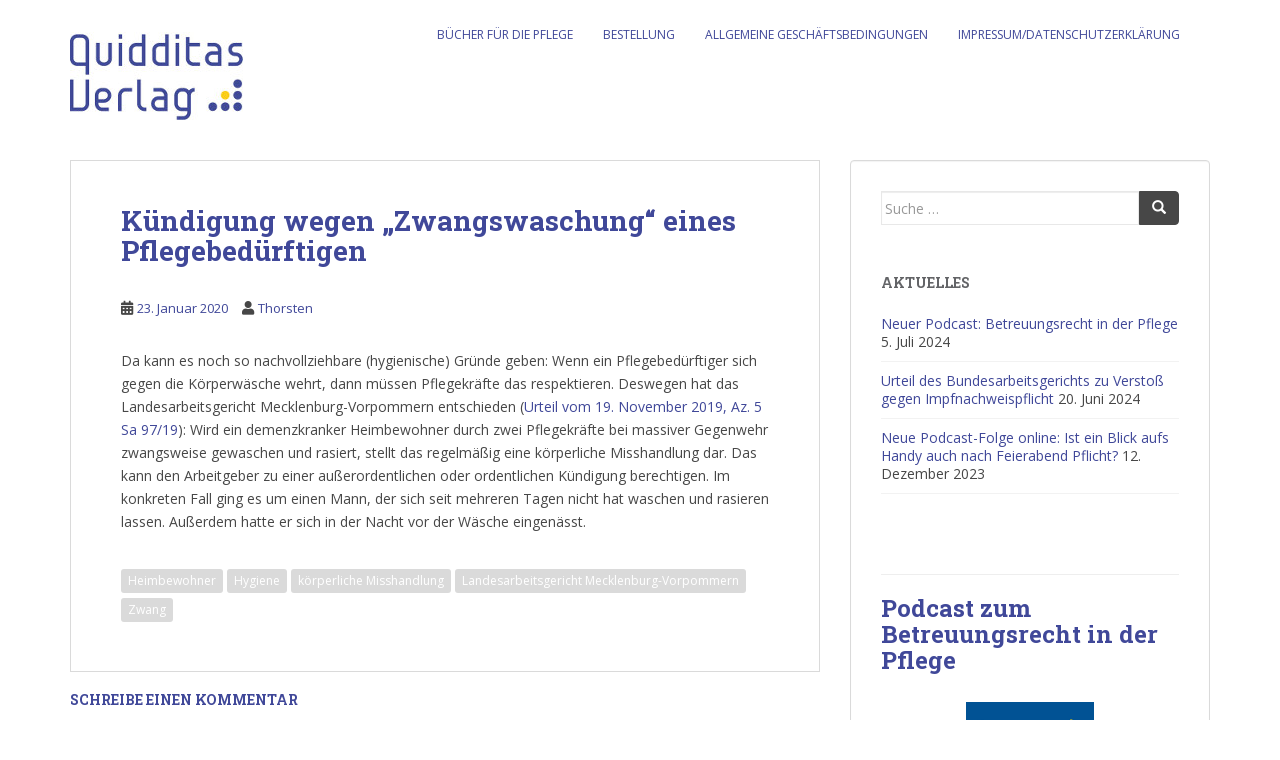

--- FILE ---
content_type: text/html; charset=UTF-8
request_url: http://quidditas-verlag.de/kuendigung-wegen-zwangswaschung-eines-pflegebeduerftigen/
body_size: 40722
content:
<!doctype html>
<!--[if !IE]>
<html class="no-js non-ie" lang="de"> <![endif]-->
<!--[if IE 7 ]>
<html class="no-js ie7" lang="de"> <![endif]-->
<!--[if IE 8 ]>
<html class="no-js ie8" lang="de"> <![endif]-->
<!--[if IE 9 ]>
<html class="no-js ie9" lang="de"> <![endif]-->
<!--[if gt IE 9]><!-->
<html class="no-js" lang="de"> <!--<![endif]-->
<head>
<meta charset="UTF-8">
<meta name="viewport" content="width=device-width, initial-scale=1">
<meta name="theme-color" content="#ffffff">
<link rel="profile" href="http://gmpg.org/xfn/11">

<title>Kündigung wegen &#8222;Zwangswaschung&#8220; eines Pflegebedürftigen &#8211; Quidditas Verlag</title>
<meta name='robots' content='max-image-preview:large' />
	<style>img:is([sizes="auto" i], [sizes^="auto," i]) { contain-intrinsic-size: 3000px 1500px }</style>
	<link rel="alternate" type="application/rss+xml" title="Quidditas Verlag &raquo; Feed" href="http://quidditas-verlag.de/feed/" />
<link rel="alternate" type="application/rss+xml" title="Quidditas Verlag &raquo; Kommentar-Feed" href="http://quidditas-verlag.de/comments/feed/" />
<link rel="alternate" type="application/rss+xml" title="Quidditas Verlag &raquo; Kündigung wegen &#8222;Zwangswaschung&#8220; eines Pflegebedürftigen Kommentar-Feed" href="http://quidditas-verlag.de/kuendigung-wegen-zwangswaschung-eines-pflegebeduerftigen/feed/" />
<script type="text/javascript">
/* <![CDATA[ */
window._wpemojiSettings = {"baseUrl":"https:\/\/s.w.org\/images\/core\/emoji\/16.0.1\/72x72\/","ext":".png","svgUrl":"https:\/\/s.w.org\/images\/core\/emoji\/16.0.1\/svg\/","svgExt":".svg","source":{"concatemoji":"http:\/\/quidditas-verlag.de\/wp-includes\/js\/wp-emoji-release.min.js?ver=53cf348346c2d8c9df09e2828570ea89"}};
/*! This file is auto-generated */
!function(s,n){var o,i,e;function c(e){try{var t={supportTests:e,timestamp:(new Date).valueOf()};sessionStorage.setItem(o,JSON.stringify(t))}catch(e){}}function p(e,t,n){e.clearRect(0,0,e.canvas.width,e.canvas.height),e.fillText(t,0,0);var t=new Uint32Array(e.getImageData(0,0,e.canvas.width,e.canvas.height).data),a=(e.clearRect(0,0,e.canvas.width,e.canvas.height),e.fillText(n,0,0),new Uint32Array(e.getImageData(0,0,e.canvas.width,e.canvas.height).data));return t.every(function(e,t){return e===a[t]})}function u(e,t){e.clearRect(0,0,e.canvas.width,e.canvas.height),e.fillText(t,0,0);for(var n=e.getImageData(16,16,1,1),a=0;a<n.data.length;a++)if(0!==n.data[a])return!1;return!0}function f(e,t,n,a){switch(t){case"flag":return n(e,"\ud83c\udff3\ufe0f\u200d\u26a7\ufe0f","\ud83c\udff3\ufe0f\u200b\u26a7\ufe0f")?!1:!n(e,"\ud83c\udde8\ud83c\uddf6","\ud83c\udde8\u200b\ud83c\uddf6")&&!n(e,"\ud83c\udff4\udb40\udc67\udb40\udc62\udb40\udc65\udb40\udc6e\udb40\udc67\udb40\udc7f","\ud83c\udff4\u200b\udb40\udc67\u200b\udb40\udc62\u200b\udb40\udc65\u200b\udb40\udc6e\u200b\udb40\udc67\u200b\udb40\udc7f");case"emoji":return!a(e,"\ud83e\udedf")}return!1}function g(e,t,n,a){var r="undefined"!=typeof WorkerGlobalScope&&self instanceof WorkerGlobalScope?new OffscreenCanvas(300,150):s.createElement("canvas"),o=r.getContext("2d",{willReadFrequently:!0}),i=(o.textBaseline="top",o.font="600 32px Arial",{});return e.forEach(function(e){i[e]=t(o,e,n,a)}),i}function t(e){var t=s.createElement("script");t.src=e,t.defer=!0,s.head.appendChild(t)}"undefined"!=typeof Promise&&(o="wpEmojiSettingsSupports",i=["flag","emoji"],n.supports={everything:!0,everythingExceptFlag:!0},e=new Promise(function(e){s.addEventListener("DOMContentLoaded",e,{once:!0})}),new Promise(function(t){var n=function(){try{var e=JSON.parse(sessionStorage.getItem(o));if("object"==typeof e&&"number"==typeof e.timestamp&&(new Date).valueOf()<e.timestamp+604800&&"object"==typeof e.supportTests)return e.supportTests}catch(e){}return null}();if(!n){if("undefined"!=typeof Worker&&"undefined"!=typeof OffscreenCanvas&&"undefined"!=typeof URL&&URL.createObjectURL&&"undefined"!=typeof Blob)try{var e="postMessage("+g.toString()+"("+[JSON.stringify(i),f.toString(),p.toString(),u.toString()].join(",")+"));",a=new Blob([e],{type:"text/javascript"}),r=new Worker(URL.createObjectURL(a),{name:"wpTestEmojiSupports"});return void(r.onmessage=function(e){c(n=e.data),r.terminate(),t(n)})}catch(e){}c(n=g(i,f,p,u))}t(n)}).then(function(e){for(var t in e)n.supports[t]=e[t],n.supports.everything=n.supports.everything&&n.supports[t],"flag"!==t&&(n.supports.everythingExceptFlag=n.supports.everythingExceptFlag&&n.supports[t]);n.supports.everythingExceptFlag=n.supports.everythingExceptFlag&&!n.supports.flag,n.DOMReady=!1,n.readyCallback=function(){n.DOMReady=!0}}).then(function(){return e}).then(function(){var e;n.supports.everything||(n.readyCallback(),(e=n.source||{}).concatemoji?t(e.concatemoji):e.wpemoji&&e.twemoji&&(t(e.twemoji),t(e.wpemoji)))}))}((window,document),window._wpemojiSettings);
/* ]]> */
</script>
<style id='wp-emoji-styles-inline-css' type='text/css'>

	img.wp-smiley, img.emoji {
		display: inline !important;
		border: none !important;
		box-shadow: none !important;
		height: 1em !important;
		width: 1em !important;
		margin: 0 0.07em !important;
		vertical-align: -0.1em !important;
		background: none !important;
		padding: 0 !important;
	}
</style>
<link rel='stylesheet' id='wp-block-library-css' href='http://quidditas-verlag.de/wp-includes/css/dist/block-library/style.min.css?ver=53cf348346c2d8c9df09e2828570ea89' type='text/css' media='all' />
<style id='classic-theme-styles-inline-css' type='text/css'>
/*! This file is auto-generated */
.wp-block-button__link{color:#fff;background-color:#32373c;border-radius:9999px;box-shadow:none;text-decoration:none;padding:calc(.667em + 2px) calc(1.333em + 2px);font-size:1.125em}.wp-block-file__button{background:#32373c;color:#fff;text-decoration:none}
</style>
<style id='global-styles-inline-css' type='text/css'>
:root{--wp--preset--aspect-ratio--square: 1;--wp--preset--aspect-ratio--4-3: 4/3;--wp--preset--aspect-ratio--3-4: 3/4;--wp--preset--aspect-ratio--3-2: 3/2;--wp--preset--aspect-ratio--2-3: 2/3;--wp--preset--aspect-ratio--16-9: 16/9;--wp--preset--aspect-ratio--9-16: 9/16;--wp--preset--color--black: #000000;--wp--preset--color--cyan-bluish-gray: #abb8c3;--wp--preset--color--white: #ffffff;--wp--preset--color--pale-pink: #f78da7;--wp--preset--color--vivid-red: #cf2e2e;--wp--preset--color--luminous-vivid-orange: #ff6900;--wp--preset--color--luminous-vivid-amber: #fcb900;--wp--preset--color--light-green-cyan: #7bdcb5;--wp--preset--color--vivid-green-cyan: #00d084;--wp--preset--color--pale-cyan-blue: #8ed1fc;--wp--preset--color--vivid-cyan-blue: #0693e3;--wp--preset--color--vivid-purple: #9b51e0;--wp--preset--gradient--vivid-cyan-blue-to-vivid-purple: linear-gradient(135deg,rgba(6,147,227,1) 0%,rgb(155,81,224) 100%);--wp--preset--gradient--light-green-cyan-to-vivid-green-cyan: linear-gradient(135deg,rgb(122,220,180) 0%,rgb(0,208,130) 100%);--wp--preset--gradient--luminous-vivid-amber-to-luminous-vivid-orange: linear-gradient(135deg,rgba(252,185,0,1) 0%,rgba(255,105,0,1) 100%);--wp--preset--gradient--luminous-vivid-orange-to-vivid-red: linear-gradient(135deg,rgba(255,105,0,1) 0%,rgb(207,46,46) 100%);--wp--preset--gradient--very-light-gray-to-cyan-bluish-gray: linear-gradient(135deg,rgb(238,238,238) 0%,rgb(169,184,195) 100%);--wp--preset--gradient--cool-to-warm-spectrum: linear-gradient(135deg,rgb(74,234,220) 0%,rgb(151,120,209) 20%,rgb(207,42,186) 40%,rgb(238,44,130) 60%,rgb(251,105,98) 80%,rgb(254,248,76) 100%);--wp--preset--gradient--blush-light-purple: linear-gradient(135deg,rgb(255,206,236) 0%,rgb(152,150,240) 100%);--wp--preset--gradient--blush-bordeaux: linear-gradient(135deg,rgb(254,205,165) 0%,rgb(254,45,45) 50%,rgb(107,0,62) 100%);--wp--preset--gradient--luminous-dusk: linear-gradient(135deg,rgb(255,203,112) 0%,rgb(199,81,192) 50%,rgb(65,88,208) 100%);--wp--preset--gradient--pale-ocean: linear-gradient(135deg,rgb(255,245,203) 0%,rgb(182,227,212) 50%,rgb(51,167,181) 100%);--wp--preset--gradient--electric-grass: linear-gradient(135deg,rgb(202,248,128) 0%,rgb(113,206,126) 100%);--wp--preset--gradient--midnight: linear-gradient(135deg,rgb(2,3,129) 0%,rgb(40,116,252) 100%);--wp--preset--font-size--small: 13px;--wp--preset--font-size--medium: 20px;--wp--preset--font-size--large: 36px;--wp--preset--font-size--x-large: 42px;--wp--preset--spacing--20: 0.44rem;--wp--preset--spacing--30: 0.67rem;--wp--preset--spacing--40: 1rem;--wp--preset--spacing--50: 1.5rem;--wp--preset--spacing--60: 2.25rem;--wp--preset--spacing--70: 3.38rem;--wp--preset--spacing--80: 5.06rem;--wp--preset--shadow--natural: 6px 6px 9px rgba(0, 0, 0, 0.2);--wp--preset--shadow--deep: 12px 12px 50px rgba(0, 0, 0, 0.4);--wp--preset--shadow--sharp: 6px 6px 0px rgba(0, 0, 0, 0.2);--wp--preset--shadow--outlined: 6px 6px 0px -3px rgba(255, 255, 255, 1), 6px 6px rgba(0, 0, 0, 1);--wp--preset--shadow--crisp: 6px 6px 0px rgba(0, 0, 0, 1);}:where(.is-layout-flex){gap: 0.5em;}:where(.is-layout-grid){gap: 0.5em;}body .is-layout-flex{display: flex;}.is-layout-flex{flex-wrap: wrap;align-items: center;}.is-layout-flex > :is(*, div){margin: 0;}body .is-layout-grid{display: grid;}.is-layout-grid > :is(*, div){margin: 0;}:where(.wp-block-columns.is-layout-flex){gap: 2em;}:where(.wp-block-columns.is-layout-grid){gap: 2em;}:where(.wp-block-post-template.is-layout-flex){gap: 1.25em;}:where(.wp-block-post-template.is-layout-grid){gap: 1.25em;}.has-black-color{color: var(--wp--preset--color--black) !important;}.has-cyan-bluish-gray-color{color: var(--wp--preset--color--cyan-bluish-gray) !important;}.has-white-color{color: var(--wp--preset--color--white) !important;}.has-pale-pink-color{color: var(--wp--preset--color--pale-pink) !important;}.has-vivid-red-color{color: var(--wp--preset--color--vivid-red) !important;}.has-luminous-vivid-orange-color{color: var(--wp--preset--color--luminous-vivid-orange) !important;}.has-luminous-vivid-amber-color{color: var(--wp--preset--color--luminous-vivid-amber) !important;}.has-light-green-cyan-color{color: var(--wp--preset--color--light-green-cyan) !important;}.has-vivid-green-cyan-color{color: var(--wp--preset--color--vivid-green-cyan) !important;}.has-pale-cyan-blue-color{color: var(--wp--preset--color--pale-cyan-blue) !important;}.has-vivid-cyan-blue-color{color: var(--wp--preset--color--vivid-cyan-blue) !important;}.has-vivid-purple-color{color: var(--wp--preset--color--vivid-purple) !important;}.has-black-background-color{background-color: var(--wp--preset--color--black) !important;}.has-cyan-bluish-gray-background-color{background-color: var(--wp--preset--color--cyan-bluish-gray) !important;}.has-white-background-color{background-color: var(--wp--preset--color--white) !important;}.has-pale-pink-background-color{background-color: var(--wp--preset--color--pale-pink) !important;}.has-vivid-red-background-color{background-color: var(--wp--preset--color--vivid-red) !important;}.has-luminous-vivid-orange-background-color{background-color: var(--wp--preset--color--luminous-vivid-orange) !important;}.has-luminous-vivid-amber-background-color{background-color: var(--wp--preset--color--luminous-vivid-amber) !important;}.has-light-green-cyan-background-color{background-color: var(--wp--preset--color--light-green-cyan) !important;}.has-vivid-green-cyan-background-color{background-color: var(--wp--preset--color--vivid-green-cyan) !important;}.has-pale-cyan-blue-background-color{background-color: var(--wp--preset--color--pale-cyan-blue) !important;}.has-vivid-cyan-blue-background-color{background-color: var(--wp--preset--color--vivid-cyan-blue) !important;}.has-vivid-purple-background-color{background-color: var(--wp--preset--color--vivid-purple) !important;}.has-black-border-color{border-color: var(--wp--preset--color--black) !important;}.has-cyan-bluish-gray-border-color{border-color: var(--wp--preset--color--cyan-bluish-gray) !important;}.has-white-border-color{border-color: var(--wp--preset--color--white) !important;}.has-pale-pink-border-color{border-color: var(--wp--preset--color--pale-pink) !important;}.has-vivid-red-border-color{border-color: var(--wp--preset--color--vivid-red) !important;}.has-luminous-vivid-orange-border-color{border-color: var(--wp--preset--color--luminous-vivid-orange) !important;}.has-luminous-vivid-amber-border-color{border-color: var(--wp--preset--color--luminous-vivid-amber) !important;}.has-light-green-cyan-border-color{border-color: var(--wp--preset--color--light-green-cyan) !important;}.has-vivid-green-cyan-border-color{border-color: var(--wp--preset--color--vivid-green-cyan) !important;}.has-pale-cyan-blue-border-color{border-color: var(--wp--preset--color--pale-cyan-blue) !important;}.has-vivid-cyan-blue-border-color{border-color: var(--wp--preset--color--vivid-cyan-blue) !important;}.has-vivid-purple-border-color{border-color: var(--wp--preset--color--vivid-purple) !important;}.has-vivid-cyan-blue-to-vivid-purple-gradient-background{background: var(--wp--preset--gradient--vivid-cyan-blue-to-vivid-purple) !important;}.has-light-green-cyan-to-vivid-green-cyan-gradient-background{background: var(--wp--preset--gradient--light-green-cyan-to-vivid-green-cyan) !important;}.has-luminous-vivid-amber-to-luminous-vivid-orange-gradient-background{background: var(--wp--preset--gradient--luminous-vivid-amber-to-luminous-vivid-orange) !important;}.has-luminous-vivid-orange-to-vivid-red-gradient-background{background: var(--wp--preset--gradient--luminous-vivid-orange-to-vivid-red) !important;}.has-very-light-gray-to-cyan-bluish-gray-gradient-background{background: var(--wp--preset--gradient--very-light-gray-to-cyan-bluish-gray) !important;}.has-cool-to-warm-spectrum-gradient-background{background: var(--wp--preset--gradient--cool-to-warm-spectrum) !important;}.has-blush-light-purple-gradient-background{background: var(--wp--preset--gradient--blush-light-purple) !important;}.has-blush-bordeaux-gradient-background{background: var(--wp--preset--gradient--blush-bordeaux) !important;}.has-luminous-dusk-gradient-background{background: var(--wp--preset--gradient--luminous-dusk) !important;}.has-pale-ocean-gradient-background{background: var(--wp--preset--gradient--pale-ocean) !important;}.has-electric-grass-gradient-background{background: var(--wp--preset--gradient--electric-grass) !important;}.has-midnight-gradient-background{background: var(--wp--preset--gradient--midnight) !important;}.has-small-font-size{font-size: var(--wp--preset--font-size--small) !important;}.has-medium-font-size{font-size: var(--wp--preset--font-size--medium) !important;}.has-large-font-size{font-size: var(--wp--preset--font-size--large) !important;}.has-x-large-font-size{font-size: var(--wp--preset--font-size--x-large) !important;}
:where(.wp-block-post-template.is-layout-flex){gap: 1.25em;}:where(.wp-block-post-template.is-layout-grid){gap: 1.25em;}
:where(.wp-block-columns.is-layout-flex){gap: 2em;}:where(.wp-block-columns.is-layout-grid){gap: 2em;}
:root :where(.wp-block-pullquote){font-size: 1.5em;line-height: 1.6;}
</style>
<link rel='stylesheet' id='sparkling-bootstrap-css' href='http://quidditas-verlag.de/wp-content/themes/sparkling/assets/css/bootstrap.min.css?ver=53cf348346c2d8c9df09e2828570ea89' type='text/css' media='all' />
<link rel='stylesheet' id='sparkling-icons-css' href='http://quidditas-verlag.de/wp-content/themes/sparkling/assets/css/fontawesome-all.min.css?ver=5.1.1.' type='text/css' media='all' />
<link rel='stylesheet' id='sparkling-fonts-css' href='http://quidditas-verlag.de/wp-content/uploads/fonts/4ffd0d492e7830461f5e101345c75810/font.css?v=1667650344' type='text/css' media='all' />
<link rel='stylesheet' id='sparkling-style-css' href='http://quidditas-verlag.de/wp-content/themes/sparkling/style.css?ver=2.4.2' type='text/css' media='all' />
<script type="text/javascript" src="http://quidditas-verlag.de/wp-includes/js/jquery/jquery.min.js?ver=3.7.1" id="jquery-core-js"></script>
<script type="text/javascript" src="http://quidditas-verlag.de/wp-includes/js/jquery/jquery-migrate.min.js?ver=3.4.1" id="jquery-migrate-js"></script>
<script type="text/javascript" src="http://quidditas-verlag.de/wp-content/themes/sparkling/assets/js/vendor/bootstrap.min.js?ver=53cf348346c2d8c9df09e2828570ea89" id="sparkling-bootstrapjs-js"></script>
<script type="text/javascript" src="http://quidditas-verlag.de/wp-content/themes/sparkling/assets/js/functions.js?ver=20180503" id="sparkling-functions-js"></script>
<link rel="https://api.w.org/" href="http://quidditas-verlag.de/wp-json/" /><link rel="alternate" title="JSON" type="application/json" href="http://quidditas-verlag.de/wp-json/wp/v2/posts/465" /><link rel="EditURI" type="application/rsd+xml" title="RSD" href="http://quidditas-verlag.de/xmlrpc.php?rsd" />

<link rel="canonical" href="http://quidditas-verlag.de/kuendigung-wegen-zwangswaschung-eines-pflegebeduerftigen/" />
<link rel='shortlink' href='http://quidditas-verlag.de/?p=465' />
<link rel="alternate" title="oEmbed (JSON)" type="application/json+oembed" href="http://quidditas-verlag.de/wp-json/oembed/1.0/embed?url=http%3A%2F%2Fquidditas-verlag.de%2Fkuendigung-wegen-zwangswaschung-eines-pflegebeduerftigen%2F" />
<link rel="alternate" title="oEmbed (XML)" type="text/xml+oembed" href="http://quidditas-verlag.de/wp-json/oembed/1.0/embed?url=http%3A%2F%2Fquidditas-verlag.de%2Fkuendigung-wegen-zwangswaschung-eines-pflegebeduerftigen%2F&#038;format=xml" />

<link rel="alternate" type="application/rss+xml" title="Podcast RSS-Feed" href="http://quidditas-verlag.de/feed/podcast" />

<script type="text/javascript">
(function(url){
	if(/(?:Chrome\/26\.0\.1410\.63 Safari\/537\.31|WordfenceTestMonBot)/.test(navigator.userAgent)){ return; }
	var addEvent = function(evt, handler) {
		if (window.addEventListener) {
			document.addEventListener(evt, handler, false);
		} else if (window.attachEvent) {
			document.attachEvent('on' + evt, handler);
		}
	};
	var removeEvent = function(evt, handler) {
		if (window.removeEventListener) {
			document.removeEventListener(evt, handler, false);
		} else if (window.detachEvent) {
			document.detachEvent('on' + evt, handler);
		}
	};
	var evts = 'contextmenu dblclick drag dragend dragenter dragleave dragover dragstart drop keydown keypress keyup mousedown mousemove mouseout mouseover mouseup mousewheel scroll'.split(' ');
	var logHuman = function() {
		if (window.wfLogHumanRan) { return; }
		window.wfLogHumanRan = true;
		var wfscr = document.createElement('script');
		wfscr.type = 'text/javascript';
		wfscr.async = true;
		wfscr.src = url + '&r=' + Math.random();
		(document.getElementsByTagName('head')[0]||document.getElementsByTagName('body')[0]).appendChild(wfscr);
		for (var i = 0; i < evts.length; i++) {
			removeEvent(evts[i], logHuman);
		}
	};
	for (var i = 0; i < evts.length; i++) {
		addEvent(evts[i], logHuman);
	}
})('//quidditas-verlag.de/?wordfence_lh=1&hid=182BB0FCF5C65E7B7DE3B0026ABB0F54');
</script>		<!-- HappyForms global container -->
		<script type="text/javascript">HappyForms = {};</script>
		<!-- End of HappyForms global container -->
		<style type="text/css">a, #infinite-handle span, #secondary .widget .post-content a, .entry-meta a {color:#404899}a:hover, a:focus, a:active, #secondary .widget .post-content a:hover, #secondary .widget .post-content a:focus, .woocommerce nav.woocommerce-pagination ul li a:focus, .woocommerce nav.woocommerce-pagination ul li a:hover, .woocommerce nav.woocommerce-pagination ul li span.current, #secondary .widget a:hover, #secondary .widget a:focus {color: #cccccc;}.btn-default, .label-default, .flex-caption h2, .btn.btn-default.read-more,button,
              .navigation .wp-pagenavi-pagination span.current,.navigation .wp-pagenavi-pagination a:hover,
              .woocommerce a.button, .woocommerce button.button,
              .woocommerce input.button, .woocommerce #respond input#submit.alt,
              .woocommerce a.button, .woocommerce button.button,
              .woocommerce a.button.alt, .woocommerce button.button.alt, .woocommerce input.button.alt { background-color: #474747; border-color: #474747;}.site-main [class*="navigation"] a, .more-link, .pagination>li>a, .pagination>li>span, .cfa-button { color: #474747}.cfa-button {border-color: #474747;}.btn-default:hover, .btn-default:focus,.label-default[href]:hover, .label-default[href]:focus, .tagcloud a:hover, .tagcloud a:focus, button, .main-content [class*="navigation"] a:hover, .main-content [class*="navigation"] a:focus, #infinite-handle span:hover, #infinite-handle span:focus-within, .btn.btn-default.read-more:hover, .btn.btn-default.read-more:focus, .btn-default:hover, .btn-default:focus, .scroll-to-top:hover, .scroll-to-top:focus, .btn-default:active, .btn-default.active, .site-main [class*="navigation"] a:hover, .site-main [class*="navigation"] a:focus, .more-link:hover, .more-link:focus, #image-navigation .nav-previous a:hover, #image-navigation .nav-previous a:focus, #image-navigation .nav-next a:hover, #image-navigation .nav-next a:focus, .cfa-button:hover, .cfa-button:focus, .woocommerce a.button:hover, .woocommerce a.button:focus, .woocommerce button.button:hover, .woocommerce button.button:focus, .woocommerce input.button:hover, .woocommerce input.button:focus, .woocommerce #respond input#submit.alt:hover, .woocommerce #respond input#submit.alt:focus, .woocommerce a.button:hover, .woocommerce a.button:focus, .woocommerce button.button:hover, .woocommerce button.button:focus, .woocommerce input.button:hover, .woocommerce input.button:focus, .woocommerce a.button.alt:hover, .woocommerce a.button.alt:focus, .woocommerce button.button.alt:hover, .woocommerce button.button.alt:focus, .woocommerce input.button.alt:hover, .woocommerce input.button.alt:focus, a:hover .flex-caption h2 { background-color: #474747; border-color: #474747; }.pagination>li>a:focus, .pagination>li>a:hover, .pagination>li>span:focus-within, .pagination>li>span:hover {color: #474747;}.cfa-text { color: #000000;}.cfa-button {border-color: #000000; color: #000000;}h1, h2, h3, h4, h5, h6, .h1, .h2, .h3, .h4, .h5, .h6, .entry-title, .entry-title a {color: #404899;}.navbar.navbar-default, .navbar-default .navbar-nav .open .dropdown-menu > li > a {background-color: #ffffff;}.navbar-default .navbar-nav > li > a, .navbar-default .navbar-nav.sparkling-mobile-menu > li:hover > a, .navbar-default .navbar-nav.sparkling-mobile-menu > li:hover > .caret, .navbar-default .navbar-nav > li, .navbar-default .navbar-nav > .open > a, .navbar-default .navbar-nav > .open > a:hover, .navbar-default .navbar-nav > .open > a:focus { color: #404899;}@media (max-width: 767px){ .navbar-default .navbar-nav > li:hover > a, .navbar-default .navbar-nav > li:hover > .caret{ color: #404899!important ;} }.navbar-default .navbar-nav > li:hover > a, .navbar-default .navbar-nav > li:focus-within > a, .navbar-nav > li:hover > .caret, .navbar-nav > li:focus-within > .caret, .navbar-default .navbar-nav.sparkling-mobile-menu > li.open > a, .navbar-default .navbar-nav.sparkling-mobile-menu > li.open > .caret, .navbar-default .navbar-nav > li:hover, .navbar-default .navbar-nav > li:focus-within, .navbar-default .navbar-nav > .active > a, .navbar-default .navbar-nav > .active > .caret, .navbar-default .navbar-nav > .active > a:hover, .navbar-default .navbar-nav > .active > a:focus, .navbar-default .navbar-nav > li > a:hover, .navbar-default .navbar-nav > li > a:focus, .navbar-default .navbar-nav > .open > a, .navbar-default .navbar-nav > .open > a:hover, .navbar-default .navbar-nav > .open > a:focus {color: #000000;}@media (max-width: 767px){ .navbar-default .navbar-nav > li.open > a, .navbar-default .navbar-nav > li.open > .caret { color: #000000 !important; } }.navbar-default .navbar-nav .open .dropdown-menu > li > a, .dropdown-menu > li > a, .dropdown-menu > li > .caret { color: #ffffff;}.dropdown-menu>.active>a, .dropdown-menu>.active>a:focus, .dropdown-menu>.active>a:hover, .dropdown-menu>.active>.caret, .dropdown-menu>li>a:focus, .dropdown-menu>li>a:hover, .dropdown-menu>li:hover>a, .dropdown-menu>li:hover>.caret {color:#000000;}@media (max-width: 767px) {.navbar-default .navbar-nav .open .dropdown-menu > .active > a, .navbar-default .navbar-nav .dropdown-menu > li.active > .caret, .navbar-default .navbar-nav .dropdown-menu > li.open > a, .navbar-default .navbar-nav li.open > a, .navbar-default .navbar-nav li.open > .caret {color:#000000;} }.navbar-default .navbar-nav .current-menu-ancestor a.dropdown-toggle { color: #000000;}#colophon {background-color: #ffffff;}#footer-area, .site-info, .site-info caption, #footer-area caption {color: #777777;}#footer-area {background-color: #ffffff;}.site-info a, #footer-area a {color: #333399;}body, .entry-content {color:#474747}</style><link rel="pingback" href="http://quidditas-verlag.de/xmlrpc.php">		<style type="text/css">
				.navbar > .container .navbar-brand {
			color: #000000;
		}
		</style>
	<style type="text/css" id="custom-background-css">
body.custom-background { background-color: #ffffff; }
</style>
	<link rel="icon" href="http://quidditas-verlag.de/wp-content/uploads/2016/03/cropped-favicon-32x32.jpg" sizes="32x32" />
<link rel="icon" href="http://quidditas-verlag.de/wp-content/uploads/2016/03/cropped-favicon-192x192.jpg" sizes="192x192" />
<link rel="apple-touch-icon" href="http://quidditas-verlag.de/wp-content/uploads/2016/03/cropped-favicon-180x180.jpg" />
<meta name="msapplication-TileImage" content="http://quidditas-verlag.de/wp-content/uploads/2016/03/cropped-favicon-270x270.jpg" />
		<style type="text/css" id="wp-custom-css">
			#secondary .widget a {
    color: #404899;
}
#secondary .widget {
    color: #474747;
}		</style>
		
</head>

<body class="wp-singular post-template-default single single-post postid-465 single-format-standard custom-background wp-theme-sparkling">
	<a class="sr-only sr-only-focusable" href="#content">Skip to main content</a>
<div id="page" class="hfeed site">

	<header id="masthead" class="site-header" role="banner">
		<nav class="navbar navbar-default
		" role="navigation">
			<div class="container">
				<div class="row">
					<div class="site-navigation-inner col-sm-12">
						<div class="navbar-header">


														<div id="logo">
																																<a href="http://quidditas-verlag.de/"><img src="http://quidditas-verlag.de/wp-content/uploads/2016/03/Quidditas-Logo-groß_Oberbalken-3.jpg"  height="120" width="173" alt="Quidditas Verlag"/></a>
																																</div><!-- end of #logo -->

							<button type="button" class="btn navbar-toggle" data-toggle="collapse" data-target=".navbar-ex1-collapse">
								<span class="sr-only">Toggle navigation</span>
								<span class="icon-bar"></span>
								<span class="icon-bar"></span>
								<span class="icon-bar"></span>
							</button>
						</div>



						<div class="collapse navbar-collapse navbar-ex1-collapse"><ul id="menu-hauptmenu" class="nav navbar-nav"><li id="menu-item-47" class="menu-item menu-item-type-post_type menu-item-object-page menu-item-home menu-item-47"><a href="http://quidditas-verlag.de/">Bücher für die Pflege</a></li>
<li id="menu-item-31" class="menu-item menu-item-type-post_type menu-item-object-page menu-item-31"><a href="http://quidditas-verlag.de/bestellung/">Bestellung</a></li>
<li id="menu-item-29" class="menu-item menu-item-type-post_type menu-item-object-page menu-item-29"><a href="http://quidditas-verlag.de/agb/">Allgemeine Geschäftsbedingungen</a></li>
<li id="menu-item-30" class="menu-item menu-item-type-post_type menu-item-object-page menu-item-30"><a href="http://quidditas-verlag.de/impressum/">Impressum/Datenschutzerklärung</a></li>
</ul></div>


					</div>
				</div>
			</div>
		</nav><!-- .site-navigation -->
	</header><!-- #masthead -->

	<div id="content" class="site-content">

		<div class="top-section">
								</div>

		<div class="container main-content-area">
						<div class="row side-pull-left">
				<div class="main-content-inner col-sm-12 col-md-8">

	<div id="primary" class="content-area">
		<main id="main" class="site-main" role="main">

		<article id="post-465" class="post-465 post type-post status-publish format-standard hentry category-uncategorized tag-heimbewohner tag-hygiene tag-koerperliche-misshandlung tag-landesarbeitsgericht-mecklenburg-vorpommern tag-zwang">
		<div class="post-inner-content">
		<header class="entry-header page-header">

			<h1 class="entry-title ">Kündigung wegen &#8222;Zwangswaschung&#8220; eines Pflegebedürftigen</h1>

			<div class="entry-meta">
				<span class="posted-on"><i class="fa fa-calendar-alt"></i> <a href="http://quidditas-verlag.de/kuendigung-wegen-zwangswaschung-eines-pflegebeduerftigen/" rel="bookmark"><time class="entry-date published" datetime="2020-01-23T19:22:57+01:00">23. Januar 2020</time><time class="updated" datetime="2020-01-23T19:22:59+01:00">23. Januar 2020</time></a></span><span class="byline"> <i class="fa fa-user"></i> <span class="author vcard"><a class="url fn n" href="http://quidditas-verlag.de/author/thorsten/">Thorsten</a></span></span>
								
			</div><!-- .entry-meta -->
		</header><!-- .entry-header -->

		<div class="entry-content">
			
<p>Da kann es noch so nachvollziehbare (hygienische) Gründe geben: Wenn ein Pflegebedürftiger sich gegen die Körperwäsche wehrt, dann müssen Pflegekräfte das respektieren. Deswegen hat das Landesarbeitsgericht Mecklenburg-Vorpommern entschieden (<a href="http://www.landesrecht-mv.de/jportal/portal/page/bsmvprod.psml;jsessionid=0.jp35?showdoccase=1&amp;doc.id=JURE200000095&amp;st=ent" target="_blank" rel="noopener noreferrer">Urteil vom 19. November 2019, Az. 5 Sa 97/19</a>): Wird ein demenzkranker Heimbewohner durch zwei Pflegekräfte bei massiver Gegenwehr zwangsweise gewaschen und rasiert, stellt das regelmäßig eine körperliche Misshandlung dar. Das kann den Arbeitgeber zu einer außerordentlichen oder ordentlichen Kündigung berechtigen. Im konkreten Fall ging es um einen Mann, der sich seit mehreren Tagen nicht hat waschen und rasieren lassen. Außerdem hatte er sich in der Nacht vor der Wäsche eingenässt.</p>
					</div><!-- .entry-content -->

		<footer class="entry-meta">

					  <!-- tags -->
		  <div class="tagcloud">

				<a href="http://quidditas-verlag.de/tag/heimbewohner/">Heimbewohner</a> <a href="http://quidditas-verlag.de/tag/hygiene/">Hygiene</a> <a href="http://quidditas-verlag.de/tag/koerperliche-misshandlung/">körperliche Misshandlung</a> <a href="http://quidditas-verlag.de/tag/landesarbeitsgericht-mecklenburg-vorpommern/">Landesarbeitsgericht Mecklenburg-Vorpommern</a> <a href="http://quidditas-verlag.de/tag/zwang/">Zwang</a> 
		  </div>
		  <!-- end tags -->
			
		</footer><!-- .entry-meta -->
	</div>

	
</article><!-- #post-## -->

<div id="comments" class="comments-area">

		<div id="respond" class="comment-respond">
		<h3 id="reply-title" class="comment-reply-title">Schreibe einen Kommentar <small><a rel="nofollow" id="cancel-comment-reply-link" href="/kuendigung-wegen-zwangswaschung-eines-pflegebeduerftigen/#respond" style="display:none;">Antworten abbrechen</a></small></h3><form action="http://quidditas-verlag.de/wp-comments-post.php" method="post" id="commentform" class="comment-form"><p class="comment-notes"><span id="email-notes">Deine E-Mail-Adresse wird nicht veröffentlicht.</span> <span class="required-field-message">Erforderliche Felder sind mit <span class="required">*</span> markiert</span></p><p class="comment-form-comment"><label for="comment">Kommentar <span class="required">*</span></label> <textarea autocomplete="new-password"  id="cafa1109ca"  name="cafa1109ca"   cols="45" rows="8" maxlength="65525" required></textarea><textarea id="comment" aria-label="hp-comment" aria-hidden="true" name="comment" autocomplete="new-password" style="padding:0 !important;clip:rect(1px, 1px, 1px, 1px) !important;position:absolute !important;white-space:nowrap !important;height:1px !important;width:1px !important;overflow:hidden !important;" tabindex="-1"></textarea><script data-noptimize>document.getElementById("comment").setAttribute( "id", "a41d6578dac8f58d22f15fa8960fc007" );document.getElementById("cafa1109ca").setAttribute( "id", "comment" );</script></p><p class="comment-form-author"><label for="author">Name <span class="required">*</span></label> <input id="author" name="author" type="text" value="" size="30" maxlength="245" autocomplete="name" required /></p>
<p class="comment-form-email"><label for="email">E-Mail <span class="required">*</span></label> <input id="email" name="email" type="email" value="" size="30" maxlength="100" aria-describedby="email-notes" autocomplete="email" required /></p>
<p class="comment-form-url"><label for="url">Website</label> <input id="url" name="url" type="url" value="" size="30" maxlength="200" autocomplete="url" /></p>
<p class="form-submit"><input name="submit" type="submit" id="submit" class="submit" value="Kommentar abschicken" /> <input type='hidden' name='comment_post_ID' value='465' id='comment_post_ID' />
<input type='hidden' name='comment_parent' id='comment_parent' value='0' />
</p></form>	</div><!-- #respond -->
	
</div><!-- #comments -->

	<nav class="navigation post-navigation" aria-label="Beiträge">
		<h2 class="screen-reader-text">Beitrags-Navigation</h2>
		<div class="nav-links"><div class="nav-previous"><a href="http://quidditas-verlag.de/folgeerkrankung-gericht-weist-klage-einer-pflegekraft-auf-entgeltfortzahlung-ab/" rel="prev"><i class="fa fa-chevron-left"></i> <span class="post-title">Folgeerkrankung: Gericht weist Klage einer Pflegekraft auf Entgeltfortzahlung ab</span></a></div><div class="nav-next"><a href="http://quidditas-verlag.de/provokation-und-erfindung-von-kuendigungsgruenden-pflegekraft-hat-anspruch-auf-20-000-euro-entschaedigung/" rel="next"><span class="post-title">Provokation und Erfindung von Kündigungsgründen: Pflegekraft hat Anspruch auf 20.000 Euro Entschädigung <i class="fa fa-chevron-right"></i></span></a></div></div>
	</nav>
		</main><!-- #main -->
	</div><!-- #primary -->

</div><!-- close .main-content-inner -->
<div id="secondary" class="widget-area col-sm-12 col-md-4" role="complementary">
	<div class="well">
				<aside id="search-2" class="widget widget_search">
<form role="search" method="get" class="form-search" action="http://quidditas-verlag.de/">
  <div class="input-group">
	  <label class="screen-reader-text" for="s">Suche nach:</label>
	<input type="text" class="form-control search-query" placeholder="Suche &hellip;" value="" name="s" title="Suche nach:" />
	<span class="input-group-btn">
	  <button type="submit" class="btn btn-default" name="submit" id="searchsubmit" value="Suchen"><span class="glyphicon glyphicon-search"></span></button>
	</span>
  </div>
</form>
</aside>
		<aside id="recent-posts-2" class="widget widget_recent_entries">
		<h3 class="widget-title">Aktuelles</h3>
		<ul>
											<li>
					<a href="http://quidditas-verlag.de/neuer-podcast-betreuungsrecht-in-der-pflege/">Neuer Podcast: Betreuungsrecht in der Pflege</a>
											<span class="post-date">5. Juli 2024</span>
									</li>
											<li>
					<a href="http://quidditas-verlag.de/urteil-des-bundesarbeitsgerichts-zu-verstoss-gegen-impfnachweispflicht/">Urteil des Bundesarbeitsgerichts zu Verstoß gegen Impfnachweispflicht</a>
											<span class="post-date">20. Juni 2024</span>
									</li>
											<li>
					<a href="http://quidditas-verlag.de/neue-podcast-folge-online-ist-ein-blick-aufs-handy-auch-nach-feierabend-pflicht/">Neue Podcast-Folge online: Ist ein Blick aufs Handy auch nach Feierabend Pflicht?</a>
											<span class="post-date">12. Dezember 2023</span>
									</li>
					</ul>

		</aside><aside id="block-4" class="widget widget_block"><hr color= "#696969"><h2 style="margin-bottom:10pt;">Podcast zum Betreuungsrecht in der Pflege</h2>
<iframe style="width:100%;min-width:275px;min-height:325px;max-width:475px;max-height:800px;border:0;overflow:hidden" src="https://www.podcaster.de/simpleplayer/?id=channel~rt7lr3~betreuungsrecht-in-der-pflege&v=1720155705"></iframe>
<p>Folge 12 vom 27. Juli 2025: Sie als Pflegekraft sind oft die Augen und Ohren für Menschen, die sich nicht mehr selbst wehren können. Sie sind nah dran, bemerken Veränderungen und sehen, was andere nicht sehen. Doch was tun Sie, wenn Sie den Verdacht haben, dass eine Vorsorgevollmacht missbraucht wird – vielleicht sogar von nahen Angehörigen? In diesen Situationen kann ein Kontrollbetreuer helfen. Doch was genau ist das, welche Aufgaben hat er und wann wird er eingesetzt?</p></aside><aside id="block-5" class="widget widget_block"><hr color= "#696969"><h2 style="margin-bottom:10pt;">Podcast zum Arbeitsrecht in der Pflege</h2>
<iframe style="width:100%;min-width:275px;min-height:325px;max-width:475px;max-height:800px;border:0;overflow:hidden" src="https://www.podcaster.de/simpleplayer/?id=channel~rt7lr3~arbeitsrecht-in-der-pflege&v=1720155705"></iframe>

<p>Folge 37 vom 21. Juli 2025: Die Koffer sind gepackt, die Vorfreude auf die Auszeit steigt. Doch beim Urlaubsrecht lauern viele Fallen und Mythen. In meinem Podcast räume ich pünktlich zur Hauptreisezeit mit den beliebtesten Irrtümern auf. Unter anderem gehe ich folgenden Fragen nach: Wer bestimmt über den Urlaub? Wann verfällt er? Muss ich im Urlaub erreichbar sein, zumindest als Führungskraft? Und: Muss nicht genommener Urlaub ausbezahlt werden? Acht Mythen decke ich auf. Damit Sie Ihren Urlaub auch tatsächlich sorglos genießen können!</p></aside><aside id="block-6" class="widget widget_block"><hr color= "#696969"><h2 style="margin-bottom:10pt;">Aufbauwissen PFLEGE: Recht</h2>
<img decoding="async" border="0" align="left" width="100" vspace="0" hspace="0" alt="" src="https://www.ra-siefarth.de/wp-content/uploads/2023/06/Screenshot-313.jpg" style="margin-right: 10px; margin-bottom: 0px; margin-top: 0px; margin-left: 0px;">
Dieses Buch liefert das komplette Pflegerecht. Praxisnah sowie mit vielen Tipps und Checklisten. Es eignet sich bestens für die berufliche und hochschulische Ausbildung. Auch als Nachschlagewerk ist es perfekt. Mehr Infos gibt es
<a href="https://shop.elsevier.de/aufbauwissen-pflege-recht-9783437285325.html?nosto=frontpage-nosto-1" alt="ELSEVIER Shop" title="ELSEVIER Shop" target="_new">hier</a>.</aside>	</div>
</div><!-- #secondary -->
		</div><!-- close .row -->
	</div><!-- close .container -->
</div><!-- close .site-content -->

	<div id="footer-area">
		<div class="container footer-inner">
			<div class="row">
				
				</div>
		</div>

		<footer id="colophon" class="site-footer" role="contentinfo">
			<div class="site-info container">
				<div class="row">
										<nav role="navigation" class="col-md-6">
											</nav>
					<div class="copyright col-md-6">
						Quidditas Verlag | Richard-Wagner-Weg 2 | 85238 Petershausen | Mail: info@quidditas-verlag.de | Tel.: 089 / 4 16 13 80 - 20 | Fax: 089 / 4 16 13 80 - 29 |						Theme von <a href="http://colorlib.com/" target="_blank" rel="nofollow noopener">Colorlib</a> Powered by <a href="http://wordpress.org/" target="_blank">WordPress</a>					</div>
				</div>
			</div><!-- .site-info -->
			<div class="scroll-to-top"><i class="fa fa-angle-up"></i></div><!-- .scroll-to-top -->
		</footer><!-- #colophon -->
	</div>
</div><!-- #page -->

		<script type="text/javascript">
		  jQuery(document).ready(function ($) {
			if ($(window).width() >= 767) {
			  $('.navbar-nav > li.menu-item > a').click(function () {
				if ($(this).attr('target') !== '_blank') {
				  window.location = $(this).attr('href')
				}
			  })
			}
		  })
		</script>
	<script type="speculationrules">
{"prefetch":[{"source":"document","where":{"and":[{"href_matches":"\/*"},{"not":{"href_matches":["\/wp-*.php","\/wp-admin\/*","\/wp-content\/uploads\/*","\/wp-content\/*","\/wp-content\/plugins\/*","\/wp-content\/themes\/sparkling\/*","\/*\\?(.+)"]}},{"not":{"selector_matches":"a[rel~=\"nofollow\"]"}},{"not":{"selector_matches":".no-prefetch, .no-prefetch a"}}]},"eagerness":"conservative"}]}
</script>
<script type="text/javascript" src="http://quidditas-verlag.de/wp-content/themes/sparkling/assets/js/skip-link-focus-fix.min.js?ver=20140222" id="sparkling-skip-link-focus-fix-js"></script>
<script type="text/javascript" src="http://quidditas-verlag.de/wp-includes/js/comment-reply.min.js?ver=53cf348346c2d8c9df09e2828570ea89" id="comment-reply-js" async="async" data-wp-strategy="async"></script>

</body>
</html>


--- FILE ---
content_type: text/css
request_url: https://www.podcaster.de/simpleplayer/css/app.css?v=2022022201
body_size: 2730
content:
/*! tailwindcss v2.2.19 | MIT License | https://tailwindcss.com*/

/*! modern-normalize v1.1.0 | MIT License | https://github.com/sindresorhus/modern-normalize */html{-webkit-text-size-adjust:100%;line-height:1.15;-moz-tab-size:4;-o-tab-size:4;tab-size:4}body{font-family:system-ui,-apple-system,Segoe UI,Roboto,Helvetica,Arial,sans-serif,Apple Color Emoji,Segoe UI Emoji;margin:0}hr{color:inherit;height:0}abbr[title]{-webkit-text-decoration:underline dotted;text-decoration:underline dotted}b,strong{font-weight:bolder}code,kbd,pre,samp{font-family:ui-monospace,SFMono-Regular,Consolas,Liberation Mono,Menlo,monospace;font-size:1em}small{font-size:80%}sub,sup{font-size:75%;line-height:0;position:relative;vertical-align:baseline}sub{bottom:-.25em}sup{top:-.5em}table{border-color:inherit;text-indent:0}button,input,optgroup,select,textarea{font-family:inherit;font-size:100%;line-height:1.15;margin:0}button,select{text-transform:none}[type=button],button{-webkit-appearance:button}::-moz-focus-inner{border-style:none;padding:0}legend{padding:0}progress{vertical-align:baseline}::-webkit-inner-spin-button,::-webkit-outer-spin-button{height:auto}[type=search]{-webkit-appearance:textfield;outline-offset:-2px}::-webkit-search-decoration{-webkit-appearance:none}::-webkit-file-upload-button{-webkit-appearance:button;font:inherit}summary{display:list-item}blockquote,dd,dl,figure,h1,h2,h3,h4,h5,h6,hr,p,pre{margin:0}button{background-color:transparent;background-image:none}fieldset,ol,ul{margin:0;padding:0}ol,ul{list-style:none}html{font-family:ui-sans-serif,system-ui,-apple-system,BlinkMacSystemFont,Segoe UI,Roboto,Helvetica Neue,Arial,Noto Sans,sans-serif,Apple Color Emoji,Segoe UI Emoji,Segoe UI Symbol,Noto Color Emoji;line-height:1.5}body{font-family:inherit;line-height:inherit}*,:after,:before{border:0 solid;box-sizing:border-box}hr{border-top-width:1px}img{border-style:solid}textarea{resize:vertical}input::-moz-placeholder,textarea::-moz-placeholder{color:#9ca3af;opacity:1}input::placeholder,textarea::placeholder{color:#9ca3af;opacity:1}[role=button],button{cursor:pointer}table{border-collapse:collapse}h1,h2,h3,h4,h5,h6{font-size:inherit;font-weight:inherit}a{color:inherit;text-decoration:inherit}button,input,optgroup,select,textarea{color:inherit;line-height:inherit;padding:0}code,kbd,pre,samp{font-family:ui-monospace,SFMono-Regular,Menlo,Monaco,Consolas,Liberation Mono,Courier New,monospace}audio,canvas,embed,iframe,img,object,svg,video{display:block;vertical-align:middle}img,video{height:auto;max-width:100%}[hidden]{display:none}*,:after,:before{--tw-border-opacity:1;border-color:rgba(229,231,235,var(--tw-border-opacity))}.container{width:100%}@media (min-width:375px){.container{max-width:375px}}@media (min-width:640px){.container{max-width:640px}}@media (min-width:768px){.container{max-width:768px}}@media (min-width:1024px){.container{max-width:1024px}}@media (min-width:1280px){.container{max-width:1280px}}@media (min-width:1536px){.container{max-width:1536px}}.invisible{visibility:hidden}.fixed{position:fixed}.absolute{position:absolute}.relative{position:relative}.inset-0{bottom:0;top:0}.inset-0,.inset-x-0{left:0;right:0}.top-0{top:0}.right-0{right:0}.bottom-0{bottom:0}.z-50{z-index:50}.float-right{float:right}.float-left{float:left}.m-auto{margin:auto}.mx-auto{margin-left:auto;margin-right:auto}.mt-0{margin-top:0}.mt-2{margin-top:.5rem}.mt-4{margin-top:1rem}.mt-5{margin-top:1.25rem}.mt-6{margin-top:1.5rem}.mt-8{margin-top:2rem}.mr-0{margin-right:0}.mr-2{margin-right:.5rem}.mr-3{margin-right:.75rem}.mr-4{margin-right:1rem}.mb-1{margin-bottom:.25rem}.mb-4{margin-bottom:1rem}.ml-3{margin-left:.75rem}.inline-block{display:inline-block}.flex{display:flex}.table{display:table}.hidden{display:none}.h-4{height:1rem}.h-6{height:1.5rem}.h-8{height:2rem}.h-12{height:3rem}.h-32{height:8rem}.h-64{height:16rem}.w-4{width:1rem}.w-6{width:1.5rem}.w-8{width:2rem}.w-32{width:8rem}.w-3\/4{width:75%}.w-1\/6{width:16.666667%}.w-5\/6{width:83.333333%}.w-full{width:100%}.w-screen{width:100vw}.max-w-lg{max-width:32rem}.transform{--tw-translate-x:0;--tw-translate-y:0;--tw-rotate:0;--tw-skew-x:0;--tw-skew-y:0;--tw-scale-x:1;--tw-scale-y:1;transform:translateX(var(--tw-translate-x)) translateY(var(--tw-translate-y)) rotate(var(--tw-rotate)) skewX(var(--tw-skew-x)) skewY(var(--tw-skew-y)) scaleX(var(--tw-scale-x)) scaleY(var(--tw-scale-y))}@keyframes spin{to{transform:rotate(1turn)}}@keyframes ping{75%,to{opacity:0;transform:scale(2)}}@keyframes pulse{50%{opacity:.5}}@keyframes bounce{0%,to{animation-timing-function:cubic-bezier(.8,0,1,1);transform:translateY(-25%)}50%{animation-timing-function:cubic-bezier(0,0,.2,1);transform:none}}.cursor-pointer{cursor:pointer}.flex-row{flex-direction:row}.flex-col{flex-direction:column}.justify-end{justify-content:flex-end}.overflow-auto{overflow:auto}.overflow-hidden{overflow:hidden}.overflow-y-auto{overflow-y:auto}.rounded{border-radius:.25rem}.rounded-full{border-radius:9999px}.bg-transparent{background-color:transparent}.bg-white{--tw-bg-opacity:1;background-color:rgba(255,255,255,var(--tw-bg-opacity))}.bg-smoke-dark{background-color:rgba(0,0,0,.6)}.p-1{padding:.25rem}.p-8{padding:2rem}.px-0{padding-left:0;padding-right:0}.px-2{padding-left:.5rem;padding-right:.5rem}.px-4{padding-left:1rem;padding-right:1rem}.py-2{padding-bottom:.5rem;padding-top:.5rem}.pt-4{padding-top:1rem}.pr-2{padding-right:.5rem}.pl-1{padding-left:.25rem}.text-center{text-align:center}.align-top{vertical-align:top}.align-text-top{vertical-align:text-top}.text-lg{font-size:1.125rem}.text-lg,.text-xl{line-height:1.75rem}.text-xl{font-size:1.25rem}.text-4xl{font-size:2.25rem;line-height:2.5rem}.font-bold{font-weight:700}.leading-none{line-height:1}*,:after,:before{--tw-shadow:0 0 #0000}.shadow-inner{--tw-shadow:inset 0 2px 4px 0 rgba(0,0,0,.06);box-shadow:var(--tw-ring-offset-shadow,0 0 #0000),var(--tw-ring-shadow,0 0 #0000),var(--tw-shadow)}*,:after,:before{--tw-ring-inset:var(--tw-empty,/*!*/ /*!*/);--tw-ring-offset-width:0px;--tw-ring-offset-color:#fff;--tw-ring-color:rgba(59,130,246,.5);--tw-ring-offset-shadow:0 0 #0000;--tw-ring-shadow:0 0 #0000}div#player-progress-bar-container{background-color:#ddd;margin-top:0}div#player-progress-bar-container progress#song-played-progress{-webkit-appearance:none;-moz-appearance:none;appearance:none;border:none;border-radius:9999px;bottom:0;cursor:pointer;display:block;left:0;right:0;top:0;width:100%;z-index:9}div#player-progress-bar-container progress#song-played-progress[value]::-webkit-progress-bar{background:none}div#player-progress-bar-container progress#song-played-progress[value]::-webkit-progress-value{background:#6aa8d9;border-radius:9999px}div#player-progress-bar-container progress#song-played-progress[value]::-moz-progress-bar{background:#6aa8d9;border-radius:9999px}div#player-progress-bar-container progress#song-buffered-progress{-webkit-appearance:none;-moz-appearance:none;appearance:none;border:none;border-radius:9999px;bottom:0;display:block;left:0;right:0;top:0;width:100%;z-index:2}div#player-progress-bar-container progress#song-buffered-progress[value]::-webkit-progress-bar{background:none}div#player-progress-bar-container progress#song-buffered-progress[value]::-webkit-progress-value{background-color:#fff;border-radius:9999px;-webkit-transition:width .1s ease;transition:width .1s ease}div#player-progress-bar-container progress#song-buffered-progress[value]::-moz-progress-bar{background:#fff;border-radius:9999px}.amplitude-mute,.amplitude-next,.amplitude-play-pause{cursor:pointer}body{-webkit-font-smoothing:antialiased;line-height:1.5}.global-text-color{color:#000}.global-background-color{background-color:#fff}.global-icon-fg-color{fill:#392e23}.global-icon-bg-color{fill:#000}.lg-max-width{max-width:850px}button>*{pointer-events:none}#subscription-text:after{content:": "}@media (min-width:640px){.sm\:mt-2{margin-top:.5rem}.sm\:mt-6{margin-top:1.5rem}.sm\:mt-8{margin-top:2rem}.sm\:mb-2{margin-bottom:.5rem}.sm\:w-4\/6{width:66.666667%}.sm\:p-2{padding:.5rem}.sm\:text-xl{font-size:1.25rem;line-height:1.75rem}.sm\:text-2xl{font-size:1.5rem;line-height:2rem}}@media (min-width:768px){.md\:mt-8{margin-top:2rem}.md\:mb-3{margin-bottom:.75rem}.md\:h-6{height:1.5rem}.md\:h-10{height:2.5rem}.md\:h-auto{height:auto}.md\:w-6{width:1.5rem}.md\:w-10{width:2.5rem}.md\:w-4\/6{width:66.666667%}.md\:justify-center{justify-content:center}.md\:p-4{padding:1rem}.md\:text-2xl{font-size:1.5rem;line-height:2rem}.md\:leading-loose{line-height:2}.md\:shadow{--tw-shadow:0 1px 3px 0 rgba(0,0,0,.1),0 1px 2px 0 rgba(0,0,0,.06);box-shadow:var(--tw-ring-offset-shadow,0 0 #0000),var(--tw-ring-shadow,0 0 #0000),var(--tw-shadow)}}@media (min-width:1024px){.lg\:mt-4{margin-top:1rem}.lg\:mt-8{margin-top:2rem}.lg\:mt-10{margin-top:2.5rem}.lg\:mr-10{margin-right:2.5rem}.lg\:mb-0{margin-bottom:0}.lg\:mb-4{margin-bottom:1rem}.lg\:ml-4{margin-left:1rem}.lg\:h-12{height:3rem}.lg\:w-12{width:3rem}.lg\:w-3\/4{width:75%}.lg\:flex-row{flex-direction:row}.lg\:px-4{padding-left:1rem;padding-right:1rem}.lg\:text-left{text-align:left}.lg\:text-2xl{font-size:1.5rem;line-height:2rem}}@media (min-width:1280px){.xl\:mt-8{margin-top:2rem}.xl\:mt-12{margin-top:3rem}.xl\:mb-5{margin-bottom:1.25rem}.xl\:text-3xl{font-size:1.875rem;line-height:2.25rem}}@media (min-width:375px){.xs\:mt-1{margin-top:.25rem}.xs\:mr-4{margin-right:1rem}.xs\:ml-3{margin-left:.75rem}.xs\:block{display:block}.xs\:w-1\/6{width:16.666667%}.xs\:w-4\/6{width:66.666667%}.xs\:p-1{padding:.25rem}.xs\:px-1{padding-left:.25rem;padding-right:.25rem}}


--- FILE ---
content_type: application/javascript; charset=utf-8
request_url: https://www.podcaster.de/player/config/channel~rt7lr3~arbeitsrecht-in-der-pflege.js?v=1720155705
body_size: 12486
content:
window.podcasterPlayerConfig = {
    default_album_art: "https://files.pdcstrcdn.de/u/rt7lr3/i/1134491/f/Podcastcover.jpg?v=1769079385",
    default_description: "",
    bindings: {
        37: 'prev',
        39: 'next',
        32: 'play_pause'
    },
    playback_speed: "1",
        delay: "50",
            preload: 'metadata',
        songs: [
        {
    "name": "#37 Urlaub: Die acht größten Mythen - aufgeklärt!"
    ,"artist": "Rechtsanwalt Thorsten Siefarth"
    ,"album": "Arbeitsrecht in der Pflege"
    ,"url": "https://rt7lr3.podcaster.de/arbeitsrecht-in-der-pflege/media/037_Urlaub_-_die_acht_groessten_Mythen_-_aufgedeckt.mp3?source=webplayer"
    ,"podcast_episode_cover_art_url": "https://files.pdcstrcdn.de/s/i/802f2775-9521-4051-a9d4-bc1745b2bdb7/Podcastcover%281%29.jpg?v=1766449599"
    ,"duration": "00:08:53"
    ,"description": '%3Cp%3EDie%20Koffer%20sind%20gepackt%2C%20die%20Vorfreude%20auf%20die%20Auszeit%20steigt.%20Doch%20beim%20Urlaubsrecht%20lauern%20viele%20Fallen%20und%20Mythen.%20In%20meinem%20Podcast%20r%C3%A4ume%20ich%20p%C3%BCnktlich%20zur%20Hauptreisezeit%20mit%20den%20beliebtesten%20Irrt%C3%BCmern%20auf.%20Unter%20anderem%20gehe%20ich%20folgenden%20Fragen%20nach%3A%20Wer%20bestimmt%20%C3%BCber%20den%20Urlaub%3F%20Wann%20verf%C3%A4llt%20er%3F%20Muss%20ich%20im%20Urlaub%20erreichbar%20sein%2C%20zumindest%20als%20F%C3%BChrungskraft%3F%20Und%3A%20Muss%20nicht%20genommener%20Urlaub%20ausbezahlt%20werden%3F%20Acht%20Mythen%20decke%20ich%20auf.%20Damit%20Sie%20Ihren%20Urlaub%20auch%20tats%C3%A4chlich%20sorglos%20genie%C3%9Fen%20k%C3%B6nnen%21%3C%2Fp%3E%3Cp%3E%3Cstrong%3EFeedback%3C%2Fstrong%3E%3C%2Fp%3E%3Cp%3EIch%20freue%20mich%20%C3%BCber%20Ihre%20Fragen%20und%20Anregungen.%20Sie%20erreichen%20mich%20per%20E-Mail%20unter%3A%20%3Ca%20href%3D%22mailto%3Akanzlei%40ra-siefarth.de%22%20rel%3D%22noopener%20noreferrer%20nofollow%22%3Ekanzlei%40ra-siefarth.de%3C%2Fa%3E.%3C%2Fp%3E%3Cp%3E%3Cstrong%3ELink%20zum%20Buch%3C%2Fstrong%3E%3C%2Fp%3E%3Cp%3EMein%20Buch%20%22Arbeitsrecht%20in%20der%20Pflege%22%20k%C3%B6nnen%20Sie%20beim%20%3Ca%20href%3D%22http%3A%2F%2Fwww.quidditas-verlag.de%2F%22%20rel%3D%22noopener%20noreferrer%20nofollow%22%3EQuidditas%20Verlag%3C%2Fa%3E%20bestellen.%20Auf%20der%20Webseite%20gibt%20es%20auch%20eine%20Leseprobe.%20Darin%20enthalten%20sind%20Vorwort%20und%20Inhaltsverzeichnis%2C%20der%20Beginn%20der%20systematischen%20Einf%C3%BChrung%20sowie%20die%20Erl%C3%A4uterungen%20zum%20Stichwort%20%E2%80%9EZeugnis%E2%80%9C.%3C%2Fp%3E'

},{
    "name": "#36 Krank wegen Tattoo-Entzündung: Pflegehilfskraft will Lohnfortzahlung"
    ,"artist": "Rechtsanwalt Thorsten Siefarth"
    ,"album": "Arbeitsrecht in der Pflege"
    ,"url": "https://rt7lr3.podcaster.de/arbeitsrecht-in-der-pflege/media/036_Krank_wegen_Tattoo-Entzuendung_-_Pflegehilfskraft_will_Lohnfortzahlung(1).mp3?source=webplayer"
    ,"podcast_episode_cover_art_url": "https://files.pdcstrcdn.de/s/i/802f2775-9521-4051-a9d4-bc1745b2bdb7/Podcastcover%281%29.jpg?v=1766449599"
    ,"duration": "00:12:57"
    ,"description": '%3Cp%3ESo%20manche%20Pflegekraft%20l%C3%A4sst%20sich%20t%C3%A4towieren.%20Doch%20was%20passiert%2C%20wenn%20sich%20die%20neue%20K%C3%B6rperkunst%20entz%C3%BCndet%20und%20die%20Pflegekraft%20dadurch%20arbeitsunf%C3%A4hig%20wird%3F%20Muss%20der%20Lohn%20dann%20weitergezahlt%20werden%3F%20Dar%C3%BCber%20hat%20eine%20Pflegehilfskraft%20aus%20dem%20Raum%20Flensburg%20mit%20ihrem%20Arbeitgeber%20gestritten.%20Der%20Fall%20ging%20bis%20in%20die%20zweite%20Instanz.%20Anhand%20dieses%20Falls%20m%C3%B6chte%20ich%20Ihnen%20erl%C3%A4utern%2C%20worauf%20es%20bei%20der%20Lohnfortzahlung%20ankommt%20und%20worauf%20Sie%20in%20der%20Praxis%20achten%20m%C3%BCssen.%3C%2Fp%3E%3Cp%3EUrteil%20des%20Landesarbeitsgerichts%20Schleswig-Holstein%20vom%2022.%20Mai%202025%2C%20Az.%205%20Sa%20284%20a%2F24%20%28%3Ca%20href%3D%22https%3A%2F%2Fwww.gesetze-rechtsprechung.sh.juris.de%2Fbssh%2Fdocument%2FNJRE001612405%22%20rel%3D%22noopener%20noreferrer%20nofollow%22%3Ehier%20das%20Urteil%20im%20Volltext%29%3C%2Fa%3E%3C%2Fp%3E%3Cp%3E%3Cstrong%3EFeedback%3C%2Fstrong%3E%3C%2Fp%3E%3Cp%3EIch%20freue%20mich%20%C3%BCber%20Ihre%20Fragen%20und%20Anregungen.%20Sie%20erreichen%20mich%20per%20E-Mail%20unter%3A%20%3Ca%20href%3D%22mailto%3Akanzlei%40ra-siefarth.de%22%20rel%3D%22noopener%20noreferrer%20nofollow%22%3Ekanzlei%40ra-siefarth.de%3C%2Fa%3E.%3C%2Fp%3E%3Cp%3E%3Cstrong%3ELink%20zum%20Buch%3C%2Fstrong%3E%3C%2Fp%3E%3Cp%3EMein%20Buch%20%22Arbeitsrecht%20in%20der%20Pflege%22%20k%C3%B6nnen%20Sie%20beim%20%3Ca%20href%3D%22http%3A%2F%2Fwww.quidditas-verlag.de%2F%22%20rel%3D%22noopener%20noreferrer%20nofollow%22%3EQuidditas%20Verlag%3C%2Fa%3E%20bestellen.%20Auf%20der%20Webseite%20gibt%20es%20auch%20eine%20Leseprobe.%20Darin%20enthalten%20sind%20Vorwort%20und%20Inhaltsverzeichnis%2C%20der%20Beginn%20der%20systematischen%20Einf%C3%BChrung%20sowie%20die%20Erl%C3%A4uterungen%20zum%20Stichwort%20%E2%80%9EZeugnis%E2%80%9C.%3C%2Fp%3E'

},{
    "name": "#35 Probezeitkündigung trotz vorheriger Zusage - ist das rechtlich zulässig?"
    ,"artist": "Rechtsanwalt Thorsten Siefarth"
    ,"album": "Arbeitsrecht in der Pflege"
    ,"url": "https://rt7lr3.podcaster.de/arbeitsrecht-in-der-pflege/media/035_Probezeitkuendigung_trotz_vorheriger_Zusage_-_ist_das_rechtlich_zulaessig.mp3?source=webplayer"
    ,"podcast_episode_cover_art_url": "https://files.pdcstrcdn.de/s/i/802f2775-9521-4051-a9d4-bc1745b2bdb7/Podcastcover%281%29.jpg?v=1766449599"
    ,"duration": "00:10:52"
    ,"description": '%3Cp%3EDie%20Probezeit%20l%C3%A4uft%20aus%20und%20alles%20deutet%20auf%20eine%20Weiterbesch%C3%A4ftigung%20hin.%20Sogar%20der%20Vorgesetzte%20hat%20dies%20best%C3%A4tigt.%20Doch%20dann%20kommt%20%E2%80%93%20v%C3%B6llig%20unerwartet%20%E2%80%93%20die%20K%C3%BCndigung.%20Ist%20das%20rechtens%3F%20Mit%20einem%20solchen%20Fall%20hat%20sich%20das%20Landesarbeitsgericht%20D%C3%BCsseldorf%20besch%C3%A4ftigt.%20In%20dieser%20Podcastfolge%20stelle%20ich%20das%20Urteil%20vor%20und%20erkl%C3%A4re%20die%20rechtlichen%20Hintergr%C3%BCnde.%3C%2Fp%3E%3Cp%3EUrteil%20des%20Landesarbeitsgerichts%20D%C3%BCsseldorf%20vom%2014.%20Januar%202025%2C%20Az.%203%20SLa%20317%2F24%20%28%3Ca%20href%3D%22https%3A%2F%2Fnrwe.justiz.nrw.de%2Farbgs%2Fduesseldorf%2Flag_duesseldorf%2Fj2025%2F3_SLa_317_24_Urteil_20250114.html%22%20rel%3D%22noopener%20noreferrer%20nofollow%22%3Ehier%20das%20Urteil%20im%20Volltext%29%3C%2Fa%3E%3C%2Fp%3E%3Cp%3E%3Cstrong%3EFeedback%3C%2Fstrong%3E%3C%2Fp%3E%3Cp%3EIch%20freue%20mich%20%C3%BCber%20Ihre%20Fragen%20und%20Anregungen.%20Sie%20erreichen%20mich%20per%20E-Mail%20unter%3A%20%3Ca%20href%3D%22mailto%3Akanzlei%40ra-siefarth.de%22%20rel%3D%22noopener%20noreferrer%20nofollow%22%3Ekanzlei%40ra-siefarth.de%3C%2Fa%3E.%3C%2Fp%3E%3Cp%3E%3Cstrong%3ELink%20zum%20Buch%3C%2Fstrong%3E%3C%2Fp%3E%3Cp%3EMein%20Buch%20%22Arbeitsrecht%20in%20der%20Pflege%22%20k%C3%B6nnen%20Sie%20beim%20%3Ca%20href%3D%22http%3A%2F%2Fwww.quidditas-verlag.de%2F%22%20rel%3D%22noopener%20noreferrer%20nofollow%22%3EQuidditas%20Verlag%3C%2Fa%3E%20bestellen.%20Auf%20der%20Webseite%20gibt%20es%20auch%20eine%20Leseprobe.%20Darin%20enthalten%20sind%20Vorwort%20und%20Inhaltsverzeichnis%2C%20der%20Beginn%20der%20systematischen%20Einf%C3%BChrung%20sowie%20die%20Erl%C3%A4uterungen%20zum%20Stichwort%20%E2%80%9EZeugnis%E2%80%9C.%3C%2Fp%3E'

},{
    "name": "#34 Schwangere versäumt Klagefrist: Ist der Kündigungsschutz dahin?"
    ,"artist": "Rechtsanwalt Thorsten Siefarth"
    ,"album": "Arbeitsrecht in der Pflege"
    ,"url": "https://rt7lr3.podcaster.de/arbeitsrecht-in-der-pflege/media/034_Schwangere_versaeumt_Klagefrist_-_Ist_der_Kuendigungsschutz_dahin.mp3?source=webplayer"
    ,"podcast_episode_cover_art_url": "https://files.pdcstrcdn.de/s/i/802f2775-9521-4051-a9d4-bc1745b2bdb7/Podcastcover%281%29.jpg?v=1766449599"
    ,"duration": "00:11:41"
    ,"description": '%3Cp%3EEiner%20Arbeitnehmerin%20wurde%20gek%C3%BCndigt.%20Zwei%20Wochen%20nach%20Zugang%20der%20K%C3%BCndigung%20hat%20sie%20einen%20Schwangerschaftstest%20gemacht.%20Der%20war%20positiv.%20Zwei%20Wochen%20sp%C3%A4ter%20wurde%20die%20Schwangerschaft%20dann%20beim%20Arzt%20best%C3%A4tigt.%20Aber%20die%20Frist%20f%C3%BCr%20eine%20Klage%20war%20schon%20abgelaufen.%20Die%20Frau%20zieht%20trotzdem%20vor%20Gericht.%20Kann%20die%20Klage%20gleichwohl%20zugelassen%20werden%3F%20Die%20Antwort%20h%C3%A4ngt%20davon%20ab%2C%20wann%20die%20Arbeitnehmerin%20von%20ihrer%20Schwangerschaft%20gesicherte%20Kenntnis%20hatte%3A%20schon%20beim%20Schwangerschaftstest%20oder%20erst%20nach%20dem%20Arztbesuch.%20Das%20Bundesarbeitsgericht%20hat%20diese%20schon%20seit%20langem%20bestehende%20Unsicherheit%20nun%20mit%20seiner%20aktuellen%20Entscheidung%20gekl%C3%A4rt.%3C%2Fp%3E%3Cp%3EUrteil%20des%20Bundesarbeitsgerichts%20vom%203.%20April%202025%2C%20Az.%202%20AZR%20156%2F24%20%E2%80%93%20%28%3Ca%20href%3D%22https%3A%2F%2Fwww.bundesarbeitsgericht.de%2Fentscheidung%2F2-azr-156-24%2F%22%20rel%3D%22noopener%20noreferrer%20nofollow%22%3Ehier%20das%20Urteil%20im%20Volltext%29%3C%2Fa%3E%3C%2Fp%3E%3Cp%3E%3Cstrong%3EFeedback%3C%2Fstrong%3E%3C%2Fp%3E%3Cp%3EIch%20freue%20mich%20%C3%BCber%20Ihre%20Fragen%20und%20Anregungen.%20Sie%20erreichen%20mich%20per%20E-Mail%20unter%3A%20%3Ca%20href%3D%22mailto%3Akanzlei%40ra-siefarth.de%22%20rel%3D%22noopener%20noreferrer%20nofollow%22%3Ekanzlei%40ra-siefarth.de%3C%2Fa%3E.%3C%2Fp%3E%3Cp%3E%3Cstrong%3ELink%20zum%20Buch%3C%2Fstrong%3E%3C%2Fp%3E%3Cp%3EMein%20Buch%20%22Arbeitsrecht%20in%20der%20Pflege%22%20k%C3%B6nnen%20Sie%20beim%20%3Ca%20href%3D%22http%3A%2F%2Fwww.quidditas-verlag.de%2F%22%20rel%3D%22noopener%20noreferrer%20nofollow%22%3EQuidditas%20Verlag%3C%2Fa%3E%20bestellen.%20Auf%20der%20Webseite%20gibt%20es%20auch%20eine%20Leseprobe.%20Darin%20enthalten%20sind%20Vorwort%20und%20Inhaltsverzeichnis%2C%20der%20Beginn%20der%20systematischen%20Einf%C3%BChrung%20sowie%20die%20Erl%C3%A4uterungen%20zum%20Stichwort%20%E2%80%9EZeugnis%E2%80%9C.%3C%2Fp%3E'

},{
    "name": "#33 Teilzeit in der Pflege: Urteil sorgt für faire Überstundenzuschläge"
    ,"artist": "Rechtsanwalt Thorsten Siefarth"
    ,"album": "Arbeitsrecht in der Pflege"
    ,"url": "https://rt7lr3.podcaster.de/arbeitsrecht-in-der-pflege/media/033_Teilzeit_in_der_Pflege_-_Urteil_sorgt_fuer_faire_Ueberstundenzuschlaege.mp3?source=webplayer"
    ,"podcast_episode_cover_art_url": "https://files.pdcstrcdn.de/s/i/802f2775-9521-4051-a9d4-bc1745b2bdb7/Podcastcover%281%29.jpg?v=1766449599"
    ,"duration": "00:11:50"
    ,"description": '%3Cp%3EFaire%20Bezahlung%20f%C3%BCr%20harte%20Arbeit%20-%20das%20sollte%20gerade%20in%20der%20Pflege%20eine%20Selbstverst%C3%A4ndlichkeit%20sein.%20Dennoch%20haben%20viele%20Teilzeitbesch%C3%A4ftigte%20bisher%20keine%20%C3%9Cberstundenzuschl%C3%A4ge%20erhalten.%20Das%20Bundesarbeitsgericht%20hat%20jetzt%20klargestellt%2C%20dass%20das%20nicht%20rechtens%20ist.%20Ich%20erl%C3%A4utere%20das%20Urteil%20und%20seine%20Konsequenzen%3A%20f%C3%BCr%20Pflegekr%C3%A4fte%20und%20f%C3%BCr%20ihre%20Arbeitgeber.%3C%2Fp%3E%3Cp%3EUrteil%20des%20Bundesarbeitsgerichts%20vom%205.%20Dezember%202024%2C%20Az.%205%20AZR%20192%2F23%20%28%3Ca%20href%3D%22https%3A%2F%2Fwww.bundesarbeitsgericht.de%2Fpresse%2Fdiskriminierung-von-teilzeitbeschaeftigten-bei-ueberstundenzuschlaegen%2F%22%20rel%3D%22noopener%20noreferrer%20nofollow%22%3Ehier%20die%20Pressemitteilung%29%3C%2Fa%3E%3C%2Fp%3E%3Cp%3E%3Cstrong%3EFeedback%3C%2Fstrong%3E%3C%2Fp%3E%3Cp%3EIch%20freue%20mich%20%C3%BCber%20Ihre%20Fragen%20und%20Anregungen.%20Sie%20erreichen%20mich%20per%20E-Mail%20unter%3A%20%3Ca%20href%3D%22mailto%3Akanzlei%40ra-siefarth.de%22%20rel%3D%22noopener%20noreferrer%20nofollow%22%3Ekanzlei%40ra-siefarth.de%3C%2Fa%3E.%3C%2Fp%3E%3Cp%3E%3Cstrong%3ELink%20zum%20Buch%3C%2Fstrong%3E%3C%2Fp%3E%3Cp%3EMein%20Buch%20%22Arbeitsrecht%20in%20der%20Pflege%22%20k%C3%B6nnen%20Sie%20beim%20%3Ca%20href%3D%22http%3A%2F%2Fwww.quidditas-verlag.de%2F%22%20rel%3D%22noopener%20noreferrer%20nofollow%22%3EQuidditas%20Verlag%3C%2Fa%3E%20bestellen.%20Auf%20der%20Webseite%20gibt%20es%20auch%20eine%20Leseprobe.%20Darin%20enthalten%20sind%20Vorwort%20und%20Inhaltsverzeichnis%2C%20der%20Beginn%20der%20systematischen%20Einf%C3%BChrung%20sowie%20die%20Erl%C3%A4uterungen%20zum%20Stichwort%20%E2%80%9EZeugnis%E2%80%9C.%3C%2Fp%3E'

},{
    "name": "#32 Neu im Arbeitsrecht 2025"
    ,"artist": "Rechtsanwalt Thorsten Siefarth"
    ,"album": "Arbeitsrecht in der Pflege"
    ,"url": "https://rt7lr3.podcaster.de/arbeitsrecht-in-der-pflege/media/032_Neu_im_Arbeitsrecht_2025.mp3?source=webplayer"
    ,"podcast_episode_cover_art_url": "https://files.pdcstrcdn.de/s/i/802f2775-9521-4051-a9d4-bc1745b2bdb7/Podcastcover%281%29.jpg?v=1766449599"
    ,"duration": "00:09:24"
    ,"description": '%3Cp%3EDer%20Gesetzgeber%20hat%20zum%201.%20Januar%202025%20einige%20%C3%84nderungen%20im%20Arbeitsrecht%20vorgenommen.%20Vor%20allem%20wagt%20er%20mehr%20Digitalisierung.%20Ich%20stelle%20Ihnen%20die%20wichtigsten%20%C3%84nderungen%20vor.%20Und%20noch%20einige%20finanzielle%20Neuerungen.%3C%2Fp%3E%3Cp%3E%3Cstrong%3EFeedback%3C%2Fstrong%3E%3C%2Fp%3E%3Cp%3EIch%20freue%20mich%20%C3%BCber%20Ihre%20Fragen%20und%20Anregungen.%20Sie%20erreichen%20mich%20per%20E-Mail%20unter%3A%20%3Ca%20href%3D%22mailto%3Akanzlei%40ra-siefarth.de%22%20rel%3D%22noopener%20noreferrer%20nofollow%22%3Ekanzlei%40ra-siefarth.de%3C%2Fa%3E.%3C%2Fp%3E%3Cp%3E%3Cstrong%3ELink%20zum%20Buch%3C%2Fstrong%3E%3C%2Fp%3E%3Cp%3EMein%20Buch%20%22Arbeitsrecht%20in%20der%20Pflege%22%20k%C3%B6nnen%20Sie%20beim%20%3Ca%20href%3D%22http%3A%2F%2Fwww.quidditas-verlag.de%2F%22%20rel%3D%22noopener%20noreferrer%20nofollow%22%3EQuidditas%20Verlag%3C%2Fa%3E%20bestellen.%20Auf%20der%20Webseite%20gibt%20es%20auch%20eine%20Leseprobe.%20Darin%20enthalten%20sind%20Vorwort%20und%20Inhaltsverzeichnis%2C%20der%20Beginn%20der%20systematischen%20Einf%C3%BChrung%20sowie%20die%20Erl%C3%A4uterungen%20zum%20Stichwort%20%E2%80%9EZeugnis%E2%80%9C.%3C%2Fp%3E'

},{
    "name": "#31 Krank und gekündigt: Die 5 größten Irrtümer"
    ,"artist": "Rechtsanwalt Thorsten Siefarth"
    ,"album": "Arbeitsrecht in der Pflege"
    ,"url": "https://rt7lr3.podcaster.de/arbeitsrecht-in-der-pflege/media/031_Krank_und_gekuendigt_-_die_5_groessten_Irrtuemer.mp3?source=webplayer"
    ,"podcast_episode_cover_art_url": "https://files.pdcstrcdn.de/s/i/802f2775-9521-4051-a9d4-bc1745b2bdb7/Podcastcover%281%29.jpg?v=1766449599"
    ,"duration": "00:16:07"
    ,"description": '%3Cp%3EDer%20Krankenstand%20in%20der%20Pflege%20ist%20der%20h%C3%B6chste%20aller%20Branchen.%20Tendenz%20steigend.%20Da%20sind%20krankheitsbedingte%20K%C3%BCndigungen%20nicht%20weit.%20Ich%20erkl%C3%A4re%20die%20wichtigsten%20Voraussetzungen%20f%C3%BCr%20eine%20solche%20K%C3%BCndigung.%20Und%20r%C3%A4ume%20mit%20den%205%20gr%C3%B6%C3%9Ften%20Irrt%C3%BCmern%20%C3%BCber%20krankheitsbedingte%20K%C3%BCndigungen%20auf.%3C%2Fp%3E%3Cp%3E%3Cstrong%3EFeedback%3C%2Fstrong%3E%3C%2Fp%3E%3Cp%3EIch%20freue%20mich%20%C3%BCber%20Ihre%20Fragen%20und%20Anregungen.%20Sie%20erreichen%20mich%20per%20E-Mail%20unter%3A%20%3Ca%20href%3D%22mailto%3Akanzlei%40ra-siefarth.de%22%20rel%3D%22noopener%20noreferrer%20nofollow%22%3Ekanzlei%40ra-siefarth.de%3C%2Fa%3E.%3C%2Fp%3E%3Cp%3E%3Cstrong%3ELink%20zum%20Buch%3C%2Fstrong%3E%3C%2Fp%3E%3Cp%3EMein%20Buch%20%22Arbeitsrecht%20in%20der%20Pflege%22%20k%C3%B6nnen%20Sie%20beim%20%3Ca%20href%3D%22http%3A%2F%2Fwww.quidditas-verlag.de%2F%22%20rel%3D%22noopener%20noreferrer%20nofollow%22%3EQuidditas%20Verlag%3C%2Fa%3E%20bestellen.%20Auf%20der%20Webseite%20gibt%20es%20auch%20eine%20Leseprobe.%20Darin%20enthalten%20sind%20Vorwort%20und%20Inhaltsverzeichnis%2C%20der%20Beginn%20der%20systematischen%20Einf%C3%BChrung%20sowie%20die%20Erl%C3%A4uterungen%20zum%20Stichwort%20%E2%80%9EZeugnis%E2%80%9C.%3C%2Fp%3E'

},{
    "name": "#030 Bundesarbeitsgericht zur Lohnkürzung mangels Impfnachweis"
    ,"artist": "Rechtsanwalt Thorsten Siefarth"
    ,"album": "Arbeitsrecht in der Pflege"
    ,"url": "https://rt7lr3.podcaster.de/arbeitsrecht-in-der-pflege/media/030_Bundesarbeitsgericht_zur_Lohnkuerzung_mangels_Impfnachweis.mp3?source=webplayer"
    ,"podcast_episode_cover_art_url": "https://files.pdcstrcdn.de/s/i/802f2775-9521-4051-a9d4-bc1745b2bdb7/Podcastcover%281%29.jpg?v=1766449599"
    ,"duration": "00:14:33"
    ,"description": '%3Cp%3EDie%20Corona-Pandemie%20ist%20wieder%20ein%20Thema%20in%20der%20Politik.%20Dabei%20geht%20es%20vor%20allem%20um%20die%20Frage%2C%20ob%20man%20die%20damaligen%20Entscheidungen%20noch%20einmal%20%C3%BCberpr%C3%BCfen%20sollte.%20Auch%20vor%20Gericht%20ist%20Corona%20immer%20noch%20aktuell.%20Einige%20F%C3%A4lle%20sind%20inzwischen%20bis%20zum%20Bundesarbeitsgericht%20gelangt.%20Im%20Juni%20ging%20es%20in%20einer%20Entscheidung%20um%20eine%20Altenpflegerin.%20Diese%20hatte%20die%20Corona-Impfung%20abgelehnt%20und%20deswegen%20keinen%20Impfnachweis%20vorlegen%20k%C3%B6nnen.%20Sie%20wurde%20daraufhin%20unbezahlt%20freigestellt%20und%20abgemahnt.%20War%20das%20rechtens%3F%3C%2Fp%3E%3Cp%3EUrteil%20des%20Bundesarbeitsgerichts%20vom%2019.%20Juni%202024%2C%20Az.%205%20AZR%20192%2F23%20%28%3Ca%20href%3D%22https%3A%2F%2Fopenjur.de%2Fu%2F2494785.html%22%20rel%3D%22noopener%20noreferrer%20nofollow%22%3Ehier%20im%20Volltext%3C%2Fa%3E%29%2C%20Vorinstanz%3A%20Urteil%20des%20Landesarbeitsgerichts%20Baden-W%C3%BCrttemberg%20vom%2028.%20Februar%202023%2C%20Az.%2011%20Sa%2051%2F22%3Ca%20href%3D%22https%3A%2F%2Fcuria.europa.eu%2Fjuris%2Fdocument%2Fdocument.jsf%3Ftext%3D%26amp%3Bdocid%3D287633%26amp%3BpageIndex%3D0%26amp%3Bdoclang%3DDE%26amp%3Bmode%3Dreq%26amp%3Bdir%3D%26amp%3Bocc%3Dfirst%26amp%3Bpart%3D1%22%20rel%3D%22noopener%20noreferrer%20nofollow%22%3E.%3C%2Fa%3E%3C%2Fp%3E%3Cp%3EUrteil%20des%20Bundesarbeitsgerichts%20vom%2019.%20Juni%202024%2C%20Az.%205%20AZR%20167%2F23%2C%20zur%20K%C3%BCrzung%20von%20Urlaub%20bei%20Nichtvorlage%20eines%20Impfnachweises%20%28%3Ca%20href%3D%22https%3A%2F%2Fopenjur.de%2Fu%2F2495298.html%22%20rel%3D%22noopener%20noreferrer%20nofollow%22%3Ehier%20im%20Volltext%3C%2Fa%3E%29%3C%2Fp%3E%3Cp%3E%3Cstrong%3EFeedback%3C%2Fstrong%3E%3C%2Fp%3E%3Cp%3EIch%20freue%20mich%20%C3%BCber%20Ihre%20Fragen%20und%20Anregungen.%20Sie%20erreichen%20mich%20per%20E-Mail%20unter%3A%20%3Ca%20href%3D%22mailto%3Akanzlei%40ra-siefarth.de%22%20rel%3D%22noopener%20noreferrer%20nofollow%22%3Ekanzlei%40ra-siefarth.de%3C%2Fa%3E.%3C%2Fp%3E%3Cp%3E%3Cstrong%3ELink%20zum%20Buch%3C%2Fstrong%3E%3C%2Fp%3E%3Cp%3EMein%20Buch%20%22Arbeitsrecht%20in%20der%20Pflege%22%20k%C3%B6nnen%20Sie%20beim%20%3Ca%20href%3D%22http%3A%2F%2Fwww.quidditas-verlag.de%2F%22%20rel%3D%22noopener%20noreferrer%20nofollow%22%3EQuidditas%20Verlag%3C%2Fa%3E%20bestellen.%20Auf%20der%20Webseite%20gibt%20es%20auch%20eine%20Leseprobe.%20Darin%20enthalten%20sind%20Vorwort%20und%20Inhaltsverzeichnis%2C%20der%20Beginn%20der%20systematischen%20Einf%C3%BChrung%20sowie%20die%20Erl%C3%A4uterungen%20zum%20Stichwort%20%E2%80%9EZeugnis%E2%80%9C.%3C%2Fp%3E'

},{
    "name": "#029 Gerichte stärken Kündigungsschutz bei Schwangerschaft"
    ,"artist": "Rechtsanwalt Thorsten Siefarth"
    ,"album": "Arbeitsrecht in der Pflege"
    ,"url": "https://rt7lr3.podcaster.de/arbeitsrecht-in-der-pflege/media/029_Gerichte_staerken_Kuendigungsschutz_bei_Schwangerschaft.mp3?source=webplayer"
    ,"podcast_episode_cover_art_url": "https://files.pdcstrcdn.de/s/i/802f2775-9521-4051-a9d4-bc1745b2bdb7/Podcastcover%281%29.jpg?v=1766449599"
    ,"duration": "00:15:32"
    ,"description": '%3Cp%3EEin%20Arbeitgeber%20hat%20einer%20Pflegehelferin%20in%20der%20Probezeit%20gek%C3%BCndigt.%20Die%20Pflegehelferin%20war%20damit%20nicht%20einverstanden%20und%20meinte%2C%20sie%20genie%C3%9Fe%20K%C3%BCndigungsschutz%2C%20weil%20sie%20schwanger%20sei.%20Deswegen%20hat%20sie%20beim%20Arbeitsgericht%20Mainz%20K%C3%BCndigungsschutzklage%20erhoben.%20Allerdings%20hat%20sie%20die%20Klagefrist%20von%20drei%20Wochen%20vers%C3%A4umt.%20Das%20Arbeitsgericht%20hat%20den%20Fall%20dem%20Europ%C3%A4ischen%20Gerichtshof%20vorgelegt.%20Nach%20dessen%20Entscheidung%20im%20Juni%202024%20hat%20das%20Mainzer%20Gericht%20k%C3%BCrzlich%20sein%20Urteil%20gesprochen.%20Trotz%20der%20Versp%C3%A4tung%20gaben%20die%20Richterinnen%20und%20Richter%20der%20Pflegehelferin%20Recht.%3C%2Fp%3E%3Cp%3EIn%20dieser%20Podcast-Folge%20erl%C3%A4utere%20ich%20beide%20Entscheidungen.%20Und%20alles%2C%20was%20Sie%20%C3%BCber%20den%20K%C3%BCndigungsschutz%20bei%20Schwangerschaft%20wissen%20m%C3%BCssen.%3C%2Fp%3E%3Cp%3EUrteil%20des%20EuGH%20vom%2027.%20Juni%202024%20%28Az.%20C-284%2F23%29%2C%20%3Ca%20href%3D%22https%3A%2F%2Fcuria.europa.eu%2Fjuris%2Fdocument%2Fdocument.jsf%3Ftext%3D%26amp%3Bdocid%3D287633%26amp%3BpageIndex%3D0%26amp%3Bdoclang%3DDE%26amp%3Bmode%3Dreq%26amp%3Bdir%3D%26amp%3Bocc%3Dfirst%26amp%3Bpart%3D1%22%20rel%3D%22noopener%20noreferrer%20nofollow%22%3Ehier%20im%20Volltext.%3C%2Fa%3E%3C%2Fp%3E%3Cp%3EUrteil%20des%20ArbG%20Mainz%20vom%2010.%20September%20%28Az.%204%20Ca%201424%2F22%29.%3C%2Fp%3E%3Cp%3E%3Cstrong%3EFeedback%3C%2Fstrong%3E%3C%2Fp%3E%3Cp%3EIch%20freue%20mich%20%C3%BCber%20Ihre%20Fragen%20und%20Anregungen.%20Sie%20erreichen%20mich%20per%20E-Mail%20unter%3A%20%3Ca%20href%3D%22mailto%3Akanzlei%40ra-siefarth.de%22%20rel%3D%22noopener%20noreferrer%20nofollow%22%3Ekanzlei%40ra-siefarth.de%3C%2Fa%3E.%3C%2Fp%3E%3Cp%3E%3Cstrong%3ELink%20zum%20Buch%3C%2Fstrong%3E%3C%2Fp%3E%3Cp%3EMein%20Buch%20%22Arbeitsrecht%20in%20der%20Pflege%22%20k%C3%B6nnen%20Sie%20beim%20%3Ca%20href%3D%22http%3A%2F%2Fwww.quidditas-verlag.de%2F%22%20rel%3D%22noopener%20noreferrer%20nofollow%22%3EQuidditas%20Verlag%3C%2Fa%3E%20bestellen.%20Auf%20der%20Webseite%20gibt%20es%20auch%20eine%20Leseprobe.%20Darin%20enthalten%20sind%20Vorwort%20und%20Inhaltsverzeichnis%2C%20der%20Beginn%20der%20systematischen%20Einf%C3%BChrung%20sowie%20die%20Erl%C3%A4uterungen%20zum%20Stichwort%20%E2%80%9EZeugnis%E2%80%9C.%3C%2Fp%3E'

},{
    "name": "#028 Arbeitnehmer haften nur begrenzt für Schäden"
    ,"artist": "Rechtsanwalt Thorsten Siefarth"
    ,"album": "Arbeitsrecht in der Pflege"
    ,"url": "https://rt7lr3.podcaster.de/arbeitsrecht-in-der-pflege/media/028_Arbeitnehmer_haften_nur_begrenzt_fuer_Schaeden.mp3?source=webplayer"
    ,"podcast_episode_cover_art_url": "https://files.pdcstrcdn.de/s/i/802f2775-9521-4051-a9d4-bc1745b2bdb7/Podcastcover%281%29.jpg?v=1766449599"
    ,"duration": "00:14:35"
    ,"description": '%3Cp%3EBeim%20R%C3%BCckw%C3%A4rtsfahren%20auf%20dem%20Firmengel%C3%A4nde%20kollidiert%20ein%20Arbeitnehmer%20mit%20einem%20Auto%20des%20Arbeitgebers.%20Doch%20der%20Arbeitnehmer%20muss%20daf%C3%BCr%20nicht%20in%20vollem%20Umfang%20haften%21%20Ich%20nehme%20diesen%20Fall%20zum%20Anlass%2C%20in%20dieser%20Podcastfolge%20einmal%20die%20begrenzte%20Arbeitnehmerhaftung%20zu%20erl%C3%A4utern.%3C%2Fp%3E%3Cp%3EZugrunde%20liegt%20das%20Urteil%20des%20Landesarbeitsgerichts%20Niedersachsen%20vom%2010.%20April%202024%2C%20Az.%202%20Sa%20642%2F23%20%3Ca%20href%3D%22https%3A%2F%2Fvoris.wolterskluwer-online.de%2Fbrowse%2Fdocument%2Ff70b9b1e-95e3-4c8e-b60e-ad3d2b4c4893%22%20rel%3D%22noopener%20noreferrer%20nofollow%22%3E%28Volltext%29.%3C%2Fa%3E%3C%2Fp%3E%3Cp%3E%3Cstrong%3EFeedback%3C%2Fstrong%3E%3C%2Fp%3E%3Cp%3EIch%20freue%20mich%20%C3%BCber%20Ihre%20Fragen%20und%20Anregungen.%20Sie%20erreichen%20mich%20per%20E-Mail%20unter%3A%20%3Ca%20href%3D%22mailto%3Akanzlei%40ra-siefarth.de%22%20rel%3D%22noopener%20noreferrer%20nofollow%22%3Ekanzlei%40ra-siefarth.de%3C%2Fa%3E.%3C%2Fp%3E%3Cp%3E%3Cstrong%3ELink%20zum%20Buch%3C%2Fstrong%3E%3C%2Fp%3E%3Cp%3EMein%20Buch%20%22Arbeitsrecht%20in%20der%20Pflege%22%20k%C3%B6nnen%20Sie%20beim%20%3Ca%20href%3D%22http%3A%2F%2Fwww.quidditas-verlag.de%2F%22%20rel%3D%22noopener%20noreferrer%20nofollow%22%3EQuidditas%20Verlag%3C%2Fa%3E%20bestellen.%20Auf%20der%20Webseite%20gibt%20es%20auch%20eine%20Leseprobe.%20Darin%20enthalten%20sind%20Vorwort%20und%20Inhaltsverzeichnis%2C%20der%20Beginn%20der%20systematischen%20Einf%C3%BChrung%20sowie%20die%20Erl%C3%A4uterungen%20zum%20Stichwort%20%E2%80%9EZeugnis%E2%80%9C.%3C%2Fp%3E'

},{
    "name": "#027 Abmahnung aufgrund von anonymen Beschuldigungen rechtens?"
    ,"artist": "Rechtsanwalt Thorsten Siefarth"
    ,"album": "Arbeitsrecht in der Pflege"
    ,"url": "https://rt7lr3.podcaster.de/arbeitsrecht-in-der-pflege/media/027_Beschuldigung_von_Kollegen_-_Abmahnung_rechtens.mp3?source=webplayer"
    ,"podcast_episode_cover_art_url": "https://files.pdcstrcdn.de/s/i/8b00fb81-173e-47c4-8e99-37b6a66afcee/Podcastcover%282%29.jpg?v=1766449599"
    ,"duration": "00:13:13"
    ,"description": '%3Cp%3EMitarbeitende%20hatten%20einen%20Kollegen%20beschuldigt%2C%20er%20habe%20sich%20gegen%C3%BCber%20anderen%20sehr%20abf%C3%A4llig%20ge%C3%A4u%C3%9Fert.%20Daraufhin%20hat%20der%20Arbeitgeber%20den%20betroffenen%20Mitarbeiter%20zun%C3%A4chst%20angeh%C3%B6rt%20und%20dann%20abgemahnt.%20Allerdings%20ohne%20den%20Namen%20der%20Kollegen%20zu%20nennen%2C%20die%20sich%20beschwert%20hatten.%20Der%20abgemahnte%20Mitarbeiter%20zog%20daraufhin%20vor%20das%20Arbeitsgericht%20D%C3%BCsseldorf.%20Er%20wollte%2C%20dass%20der%20Arbeitgeber%20die%20Abmahnung%20aus%20der%20Personalakte%20entfernen%20muss.%20Zu%20Recht%3F%3C%2Fp%3E%3Cp%3E%3Ca%20href%3D%22http%3A%2F%2Fwww.justiz.nrw.de%2Fnrwe%2Farbgs%2Fduesseldorf%2Farbg_duesseldorf%2Fj2024%2F7_Ca_1347_23_Urteil_20240112.html%22%20rel%3D%22noopener%20noreferrer%20nofollow%22%3EUrteil%20des%20Arbeitsgerichts%20D%C3%BCsseldorf%20vom%2012.%20Januar%202021%2C%20Az.%207%20Ca%201347%2F23.%3C%2Fa%3E%3C%2Fp%3E%3Cp%3EEine%20grundlegende%20Einf%C3%BChrung%20zur%20Abmahnung%20gibt%20es%20in%20der%20neunten%20Episode%20dieses%20Podcasts.%3C%2Fp%3E%3Cp%3E%3Cstrong%3EFeedback%3C%2Fstrong%3E%3C%2Fp%3E%3Cp%3EIch%20freue%20mich%20%C3%BCber%20Ihre%20Fragen%20und%20Anregungen.%20Sie%20erreichen%20mich%20per%20E-Mail%20unter%3A%20%3Ca%20href%3D%22mailto%3Akanzlei%40ra-siefarth.de%22%20rel%3D%22noopener%20noreferrer%20nofollow%22%3Ekanzlei%40ra-siefarth.de%3C%2Fa%3E.%3C%2Fp%3E%3Cp%3E%3Cstrong%3ELink%20zum%20Buch%3C%2Fstrong%3E%3C%2Fp%3E%3Cp%3EMein%20Buch%20%22Arbeitsrecht%20in%20der%20Pflege%22%20k%C3%B6nnen%20Sie%20beim%20%3Ca%20href%3D%22http%3A%2F%2Fwww.quidditas-verlag.de%2F%22%20rel%3D%22noopener%20noreferrer%20nofollow%22%3EQuidditas%20Verlag%3C%2Fa%3E%20bestellen.%20Auf%20der%20Webseite%20gibt%20es%20auch%20eine%20Leseprobe.%20Darin%20enthalten%20sind%20Vorwort%20und%20Inhaltsverzeichnis%2C%20der%20Beginn%20der%20systematischen%20Einf%C3%BChrung%20sowie%20die%20Erl%C3%A4uterungen%20zum%20Stichwort%20%E2%80%9EZeugnis%E2%80%9C.%3C%2Fp%3E'

},{
    "name": "#026 Rüstzeit in der Pflege: Arbeitszeit?"
    ,"artist": "Rechtsanwalt Thorsten Siefarth"
    ,"album": "Arbeitsrecht in der Pflege"
    ,"url": "https://rt7lr3.podcaster.de/arbeitsrecht-in-der-pflege/media/026_Ruestzeiten_in_der_Pflege_-_Arbeitszeit.mp3?source=webplayer"
    ,"podcast_episode_cover_art_url": "https://files.pdcstrcdn.de/s/i/802f2775-9521-4051-a9d4-bc1745b2bdb7/Podcastcover%281%29.jpg?v=1766449599"
    ,"duration": "00:10:07"
    ,"description": '%3Cp%3EZ%C3%A4hlt%20das%20An-%20und%20Ausziehen%20von%20Dienstkleidung%20als%20Arbeitszeit%3F%20Oder%20das%20Waschen%20oder%20Desinfizieren%20zu%20Beginn%20der%20Arbeit%3F%20Welche%20R%C3%BCstzeiten%20gelten%20als%20Arbeitszeit%2C%20gerade%20in%20der%20Pflege%3F%20Die%20Antwort%20gebe%20ich%20in%20dieser%20Podcastfolge.%20Und%20auch%2C%20wie%20es%20mit%20den%20Zeiten%20der%20%22Abr%C3%BCstung%22%20aussieht.%3C%2Fp%3E%3Cp%3E%3Cstrong%3EFeedback%3C%2Fstrong%3E%3C%2Fp%3E%3Cp%3EIch%20freue%20mich%20%C3%BCber%20Ihre%20Fragen%20und%20Anregungen.%20Sie%20erreichen%20mich%20per%20E-Mail%20unter%3A%20%3Ca%20href%3D%22mailto%3Akanzlei%40ra-siefarth.de%22%20rel%3D%22noopener%20noreferrer%20nofollow%22%3Ekanzlei%40ra-siefarth.de%3C%2Fa%3E.%3C%2Fp%3E%3Cp%3E%3Cstrong%3ELink%20zum%20Buch%3C%2Fstrong%3E%3C%2Fp%3E%3Cp%3EMein%20Buch%20%22Arbeitsrecht%20in%20der%20Pflege%22%20k%C3%B6nnen%20Sie%20beim%20%3Ca%20href%3D%22http%3A%2F%2Fwww.quidditas-verlag.de%2F%22%20rel%3D%22noopener%20noreferrer%20nofollow%22%3EQuidditas%20Verlag%3C%2Fa%3E%20bestellen.%20Auf%20der%20Webseite%20gibt%20es%20auch%20eine%20Leseprobe.%20Darin%20enthalten%20sind%20Vorwort%20und%20Inhaltsverzeichnis%2C%20der%20Beginn%20der%20systematischen%20Einf%C3%BChrung%20sowie%20die%20Erl%C3%A4uterungen%20zum%20Stichwort%20%E2%80%9EZeugnis%E2%80%9C.%3C%2Fp%3E'

},{
    "name": "#025 Krankschreibung: Vier beliebte Irrtümer"
    ,"artist": "Rechtsanwalt Thorsten Siefarth"
    ,"album": "Arbeitsrecht in der Pflege"
    ,"url": "https://rt7lr3.podcaster.de/arbeitsrecht-in-der-pflege/media/025_Krankschreibung_vier_beliebte_Irrtuemer.mp3?source=webplayer"
    ,"podcast_episode_cover_art_url": "https://files.pdcstrcdn.de/s/i/802f2775-9521-4051-a9d4-bc1745b2bdb7/Podcastcover%281%29.jpg?v=1766449599"
    ,"duration": "00:11:13"
    ,"description": '%3Cp%3EUm%20die%20Krankschreibung%20ranken%20sich%20viele%20Irrt%C3%BCmer.%20Die%20wichtigsten%20vier%20kl%C3%A4re%20ich%20in%20dieser%20Podcastfolge%20auf.%20Unter%20anderem%20geht%20es%20um%20die%20Frist%20f%C3%BCr%20die%20Krankmeldung.%20Und%20auch%2C%20ob%20man%20trotz%20Krankschreibung%20zur%20Arbeit%20erscheinen%20darf%2C%20wenn%20man%20sich%20wieder%20gesund%20f%C3%BChlt.%3C%2Fp%3E%3Cp%3E%3Cstrong%3EFeedback%3C%2Fstrong%3E%3C%2Fp%3E%3Cp%3EIch%20freue%20mich%20%C3%BCber%20Ihre%20Fragen%20und%20Anregungen.%20Sie%20erreichen%20mich%20per%20E-Mail%20unter%3A%20%3Ca%20href%3D%22mailto%3Akanzlei%40ra-siefarth.de%22%20rel%3D%22noopener%20noreferrer%20nofollow%22%3Ekanzlei%40ra-siefarth.de%3C%2Fa%3E.%3C%2Fp%3E%3Cp%3E%3Cstrong%3ELink%20zum%20Buch%3C%2Fstrong%3E%3C%2Fp%3E%3Cp%3EMein%20Buch%20%22Arbeitsrecht%20in%20der%20Pflege%22%20k%C3%B6nnen%20Sie%20beim%20%3Ca%20href%3D%22http%3A%2F%2Fwww.quidditas-verlag.de%2F%22%20rel%3D%22noopener%20noreferrer%20nofollow%22%3EQuidditas%20Verlag%3C%2Fa%3E%20bestellen.%20Auf%20der%20Webseite%20gibt%20es%20auch%20eine%20Leseprobe.%20Darin%20enthalten%20sind%20Vorwort%20und%20Inhaltsverzeichnis%2C%20der%20Beginn%20der%20systematischen%20Einf%C3%BChrung%20sowie%20die%20Erl%C3%A4uterungen%20zum%20Stichwort%20%E2%80%9EZeugnis%E2%80%9C.%3C%2Fp%3E'

},{
    "name": "#024 Neues im Arbeitsrecht 2024"
    ,"artist": "Rechtsanwalt Thorsten Siefarth"
    ,"album": "Arbeitsrecht in der Pflege"
    ,"url": "https://rt7lr3.podcaster.de/arbeitsrecht-in-der-pflege/media/024_Neues_im_Arbeitsrecht_2024.mp3?source=webplayer"
    ,"podcast_episode_cover_art_url": "https://files.pdcstrcdn.de/s/i/f7655d67-9cfd-4fe3-841d-083e87847b54/Podcastcover.jpg?v=1766449599"
    ,"duration": "00:11:38"
    ,"description": '%3Cp%3EDas%20Jahr%202024%20hat%20bereits%20begonnen.%20Und%20es%20hat%20einige%20%C3%84nderungen%20im%20Arbeitsrecht%20mit%20sich%20gebracht.%20Zum%20Beispiel%20zum%20Mindestlohn%2C%20zur%20Inflationsausgleichspr%C3%A4mie%20und%20zu%20Krankschreibung%20und%20Kinderkrankengeld.%20Dar%C3%BCber%20berichte%20ich%20in%20dieser%20Podcastfolge.%20Und%20%C3%BCber%20einige%20Vorhaben%2C%20die%20noch%20im%20Werden%20sind%2C%20die%20aber%20bald%20auf%20uns%20zukommen%20k%C3%B6nnen.%3C%2Fp%3E%3Cp%3E%3Cstrong%3EFeedback%3C%2Fstrong%3E%3C%2Fp%3E%3Cp%3EIch%20freue%20mich%20%C3%BCber%20Ihre%20Fragen%20und%20Anregungen.%20Sie%20erreichen%20mich%20per%20E-Mail%20unter%3A%20%3Ca%20href%3D%22mailto%3Akanzlei%40ra-siefarth.de%22%20rel%3D%22noopener%20noreferrer%20nofollow%22%3Ekanzlei%40ra-siefarth.de%3C%2Fa%3E.%3C%2Fp%3E%3Cp%3E%3Cstrong%3ELink%20zum%20Buch%3C%2Fstrong%3E%3C%2Fp%3E%3Cp%3EMein%20Buch%20%22Arbeitsrecht%20in%20der%20Pflege%22%20k%C3%B6nnen%20Sie%20beim%20%3Ca%20href%3D%22http%3A%2F%2Fwww.quidditas-verlag.de%2F%22%20rel%3D%22noopener%20noreferrer%20nofollow%22%3EQuidditas%20Verlag%3C%2Fa%3E%20bestellen.%20Auf%20der%20Webseite%20gibt%20es%20auch%20eine%20Leseprobe.%20Darin%20enthalten%20sind%20Vorwort%20und%20Inhaltsverzeichnis%2C%20der%20Beginn%20der%20systematischen%20Einf%C3%BChrung%20sowie%20die%20Erl%C3%A4uterungen%20zum%20Stichwort%20%E2%80%9EZeugnis%E2%80%9C.%3C%2Fp%3E'

},{
    "name": "#023 Der Ausbildungsvertrag in der Pflege"
    ,"artist": "Rechtsanwalt Thorsten Siefarth"
    ,"album": "Arbeitsrecht in der Pflege"
    ,"url": "https://rt7lr3.podcaster.de/arbeitsrecht-in-der-pflege/media/023_Der_Ausbildungsvertrag_in_der_Pflege.mp3?source=webplayer"
    ,"podcast_episode_cover_art_url": "https://files.pdcstrcdn.de/s/i/f7655d67-9cfd-4fe3-841d-083e87847b54/Podcastcover.jpg?v=1766449599"
    ,"duration": "00:11:01"
    ,"description": '%3Cp%3EAm%2015.%20Dezember%20wurde%20das%20Pflegestudiumst%C3%A4rkungsgesetz%20%28PflStudSG%29%20im%20Bundesgesetzblatt%20ver%C3%B6ffentlicht.%20Damit%20steht%20fest%3A%20Nicht%20nur%20der%20Ausbildungsvertrag%20zieht%20in%20die%20hochschulische%20Ausbildung%20ein.%20Sondern%20auch%20eine%20Ausbildungsverg%C3%BCtung.%20In%20dieser%20Podcastfolge%20erl%C3%A4utere%20ich%20kurz%2C%20inwiefern%20sich%20das%20Pflegeberufegesetz%20%C3%A4ndert.%20Aber%20ich%20m%C3%B6chte%20Ihnen%20vor%20allem%20die%20Regelungen%20zum%20Ausbildungsvertrag%20in%20der%20Pflege%20vorstellen.%20Gleich%2C%20ob%20die%20berufliche%20oder%20die%20hochschulische%20Ausbildung%20betroffen%20ist.%3C%2Fp%3E%3Cp%3E%3Cstrong%3EFeedback%3C%2Fstrong%3E%3C%2Fp%3E%3Cp%3EIch%20freue%20mich%20%C3%BCber%20Ihre%20Fragen%20und%20Anregungen.%20Sie%20erreichen%20mich%20per%20E-Mail%20unter%3A%20%3Ca%20href%3D%22mailto%3Akanzlei%40ra-siefarth.de%22%20rel%3D%22noopener%20noreferrer%20nofollow%22%3Ekanzlei%40ra-siefarth.de%3C%2Fa%3E.%3C%2Fp%3E%3Cp%3E%3Cstrong%3ELink%20zum%20Buch%3C%2Fstrong%3E%3C%2Fp%3E%3Cp%3EMein%20Buch%20%22Arbeitsrecht%20in%20der%20Pflege%22%20k%C3%B6nnen%20Sie%20beim%20%3Ca%20href%3D%22http%3A%2F%2Fwww.quidditas-verlag.de%2F%22%20rel%3D%22noopener%20noreferrer%20nofollow%22%3EQuidditas%20Verlag%3C%2Fa%3E%20bestellen.%20Auf%20der%20Webseite%20gibt%20es%20auch%20eine%20Leseprobe.%20Darin%20enthalten%20sind%20Vorwort%20und%20Inhaltsverzeichnis%2C%20der%20Beginn%20der%20systematischen%20Einf%C3%BChrung%20sowie%20die%20Erl%C3%A4uterungen%20zum%20Stichwort%20%E2%80%9EZeugnis%E2%80%9C.%3C%2Fp%3E'

},{
    "name": "#022 Ist ein Blick aufs Handy auch nach Feierabend Pflicht?"
    ,"artist": "Rechtsanwalt Thorsten Siefarth"
    ,"album": "Arbeitsrecht in der Pflege"
    ,"url": "https://rt7lr3.podcaster.de/arbeitsrecht-in-der-pflege/media/022_Lesepflicht_fuer_SMS_zur_Dienstplaenderung.mp3?source=webplayer"
    ,"podcast_episode_cover_art_url": "https://files.pdcstrcdn.de/s/i/f7655d67-9cfd-4fe3-841d-083e87847b54/Podcastcover.jpg?v=1766449599"
    ,"duration": "00:13:38"
    ,"description": '%3Cp%3EAm%20vergangenen%20Mittwoch%20hat%20das%20Bundesarbeitsgericht%20ein%20Urteil%20ver%C3%B6ffentlicht%2C%20das%20ich%20in%20dieser%20Podcastfolge%20erl%C3%A4utere.%20Es%20ging%20um%20einen%20Notfallsanit%C3%A4ter%2C%20der%20sich%20geweigert%20hatte%2C%20nach%20Dienstschluss%20auf%20sein%20Handy%20zu%20schauen.%20Der%20Arbeitgeber%20hatte%20regelm%C3%A4%C3%9Fig%20Kurznachrichten%20zu%20Dienstplan%C3%A4nderungen%20versandt.%20Diese%20hat%20der%20Mitarbeiter%20wegen%20seiner%20Weigerung%20zu%20sp%C3%A4t%20oder%20gar%20nicht%20erhalten.%20Das%20Bundesarbeitsgericht%20musste%20also%20die%20Frage%20beantworten%2C%20ob%20der%20Mitarbeiter%20verpflichtet%20war%2C%20auch%20nach%20Dienstschluss%20noch%20auf%20sein%20Handy%20zu%20schauen.%3C%2Fp%3E%3Cp%3E%3Cstrong%3ELink%3C%2Fstrong%3E%3C%2Fp%3E%3Cp%3EDie%20Entscheidung%20des%20Bundesarbeitsgerichts%20gibt%20es%20hier%3A%20%3Ca%20href%3D%22https%3A%2F%2Fwww.bundesarbeitsgericht.de%2Fentscheidung%2F5-azr-349-22%2F%22%20rel%3D%22noopener%20noreferrer%20nofollow%22%3Ehttps%3A%2F%2Fwww.bundesarbeitsgericht.de%2Fentscheidung%2F5-azr-349-22%2F%3C%2Fa%3E%3C%2Fp%3E%3Cp%3E%3Cstrong%3EFeedback%3C%2Fstrong%3E%3C%2Fp%3E%3Cp%3EIch%20freue%20mich%20%C3%BCber%20Ihre%20Fragen%20und%20Anregungen.%20Sie%20erreichen%20mich%20per%20E-Mail%20unter%3A%20%3Ca%20href%3D%22mailto%3Akanzlei%40ra-siefarth.de%22%20rel%3D%22noopener%20noreferrer%20nofollow%22%3Ekanzlei%40ra-siefarth.de%3C%2Fa%3E.%3C%2Fp%3E%3Cp%3E%3Cstrong%3ELink%20zum%20Buch%3C%2Fstrong%3E%3C%2Fp%3E%3Cp%3EMein%20Buch%20%22Arbeitsrecht%20in%20der%20Pflege%22%20k%C3%B6nnen%20Sie%20beim%20%3Ca%20href%3D%22http%3A%2F%2Fwww.quidditas-verlag.de%2F%22%20rel%3D%22noopener%20noreferrer%20nofollow%22%3EQuidditas%20Verlag%3C%2Fa%3E%20bestellen.%20Auf%20der%20Webseite%20gibt%20es%20auch%20eine%20Leseprobe.%20Darin%20enthalten%20sind%20Vorwort%20und%20Inhaltsverzeichnis%2C%20der%20Beginn%20der%20systematischen%20Einf%C3%BChrung%20sowie%20die%20Erl%C3%A4uterungen%20zum%20Stichwort%20%E2%80%9EZeugnis%E2%80%9C.%3C%2Fp%3E'

},{
    "name": "#021 Das gehört in ein Zeugnis für Pflegekräfte"
    ,"artist": "Rechtsanwalt Thorsten Siefarth"
    ,"album": "Arbeitsrecht in der Pflege"
    ,"url": "https://rt7lr3.podcaster.de/arbeitsrecht-in-der-pflege/media/021_Das_gehoert_in_ein_Zeugnis_fuer_Pflegekraefte.mp3?source=webplayer"
    ,"podcast_episode_cover_art_url": "https://files.pdcstrcdn.de/s/i/f7655d67-9cfd-4fe3-841d-083e87847b54/Podcastcover.jpg?v=1766449599"
    ,"duration": "00:13:20"
    ,"description": '%3Cp%3EIn%20der%20letzten%20Podcastfolge%20habe%20ich%20%C3%BCber%20die%20Form%20eines%20Zeugnisses%20gesprochen.%20Heute%20soll%20es%20um%20den%20Inhalt%20gehen.%20Und%20zwar%20um%20solche%20Bestandteile%20eines%20Arbeitszeugnisses%2C%20die%20f%C3%BCr%20Pflegekr%C3%A4fte%20besonders%20wichtig%20sind.%3C%2Fp%3E%3Cp%3E%3Cstrong%3EFeedback%3C%2Fstrong%3E%3C%2Fp%3E%3Cp%3EIch%20freue%20mich%20%C3%BCber%20Ihre%20Fragen%20und%20Anregungen.%20Sie%20erreichen%20mich%20per%20E-Mail%20unter%3A%20%3Ca%20href%3D%22mailto%3Akanzlei%40ra-siefarth.de%22%20rel%3D%22noopener%20noreferrer%20nofollow%22%3Ekanzlei%40ra-siefarth.de%3C%2Fa%3E.%3C%2Fp%3E%3Cp%3E%3Cstrong%3ELink%20zum%20Buch%3C%2Fstrong%3E%3C%2Fp%3E%3Cp%3EMein%20Buch%20%22Arbeitsrecht%20in%20der%20Pflege%22%20k%C3%B6nnen%20Sie%20beim%20%3Ca%20href%3D%22http%3A%2F%2Fwww.quidditas-verlag.de%2F%22%20rel%3D%22noopener%20noreferrer%20nofollow%22%3EQuidditas%20Verlag%3C%2Fa%3E%20bestellen.%20Auf%20der%20Webseite%20gibt%20es%20auch%20eine%20Leseprobe.%20Darin%20enthalten%20sind%20Vorwort%20und%20Inhaltsverzeichnis%2C%20der%20Beginn%20der%20systematischen%20Einf%C3%BChrung%20sowie%20die%20Erl%C3%A4uterungen%20zum%20Stichwort%20%E2%80%9EZeugnis%E2%80%9C.%3C%2Fp%3E'

},{
    "name": "#020 So muss ein Arbeitszeugnis aussehen"
    ,"artist": "Rechtsanwalt Thorsten Siefarth"
    ,"album": "Arbeitsrecht in der Pflege"
    ,"url": "https://rt7lr3.podcaster.de/arbeitsrecht-in-der-pflege/media/020_So_muss_ein_Zeugnis_aussehen.mp3?source=webplayer"
    ,"podcast_episode_cover_art_url": "https://files.pdcstrcdn.de/s/i/f7655d67-9cfd-4fe3-841d-083e87847b54/Podcastcover.jpg?v=1766449599"
    ,"duration": "00:14:08"
    ,"description": '%3Cp%3EDarf%20ein%20Arbeitszeugnis%20geknickt%20oder%20gelocht%20werden%3F%20Geht%20der%20Ausdruck%20im%20Format%20DIN%20A5%20in%20Ordnung%3F%20Oder%20muss%20das%20Arbeitszeugnis%20%C3%BCber%20s%C3%A4mtliche%20Seiten%20auf%20dem%20Gesch%C3%A4ftspapier%20des%20Arbeitgebers%20ausgedruckt%20werden%3F%20Um%20die%20letzte%20Frage%20ging%20es%20in%20einer%20Entscheidung%20des%20Landesarbeitsgerichts%20K%C3%B6ln%20%3Ca%20href%3D%22http%3A%2F%2Fwww.justiz.nrw.de%2Fnrwe%2Farbgs%2Fkoeln%2Flag_koeln%2Fj2023%2F4_Sa_12_23_Urteil_20230912.html%22%20rel%3D%22noopener%20noreferrer%20nofollow%22%3E%28Urteil%20vom%2012.%20September%202023%2C%20Az.%204%20Sa%2012%2F23%29.%3C%2Fa%3E%20Der%20Arbeitgeber%20hatte%20die%20zweite%20Seite%20auf%20neutralem%20Papier%20erstellt.%20In%20dieser%20Podcast-Folge%20erl%C3%A4utere%20ich%20alles%20rund%20um%20die%20%C3%A4u%C3%9Fere%20Form%20eines%20Zeugnisses%20-%20und%20gebe%20wie%20immer%20Tipps%20f%C3%BCr%20Arbeitnehmende%20und%20Arbeitgeber.%3C%2Fp%3E%3Cp%3E%3Cstrong%3EFeedback%3C%2Fstrong%3E%3C%2Fp%3E%3Cp%3EIch%20freue%20mich%20%C3%BCber%20Ihre%20Fragen%20und%20Anregungen.%20Sie%20erreichen%20mich%20per%20E-Mail%20unter%3A%20%3Ca%20href%3D%22mailto%3Akanzlei%40ra-siefarth.de%22%20rel%3D%22noopener%20noreferrer%20nofollow%22%3Ekanzlei%40ra-siefarth.de%3C%2Fa%3E.%3C%2Fp%3E%3Cp%3E%3Cstrong%3ELink%20zum%20Buch%3C%2Fstrong%3E%3C%2Fp%3E%3Cp%3EMein%20Buch%20%22Arbeitsrecht%20in%20der%20Pflege%22%20k%C3%B6nnen%20Sie%20beim%20%3Ca%20href%3D%22http%3A%2F%2Fwww.quidditas-verlag.de%2F%22%20rel%3D%22noopener%20noreferrer%20nofollow%22%3EQuidditas-Verlag%3C%2Fa%3E%20bestellen.%20Auf%20der%20Webseite%20gibt%20es%20auch%20eine%20Leseprobe.%20Darin%20enthalten%20sind%20Vorwort%20und%20Inhaltsverzeichnis%2C%20der%20Beginn%20der%20systematischen%20Einf%C3%BChrung%20sowie%20die%20Erl%C3%A4uterungen%20zum%20Stichwort%20%E2%80%9EZeugnis%E2%80%9C.%3C%2Fp%3E'

},{
    "name": "#019 Anspruch auf bestimmte Schichten?"
    ,"artist": "Rechtsanwalt Thorsten Siefarth"
    ,"album": "Arbeitsrecht in der Pflege"
    ,"url": "https://rt7lr3.podcaster.de/arbeitsrecht-in-der-pflege/media/019_Anspruch_auf_bestimmte_Schichten.mp3?source=webplayer"
    ,"podcast_episode_cover_art_url": "https://files.pdcstrcdn.de/s/i/f7655d67-9cfd-4fe3-841d-083e87847b54/Podcastcover.jpg?v=1766449599"
    ,"duration": "00:15:37"
    ,"description": '%3Cp%3EEine%20Arbeitnehmerin%20bringt%20Zwillinge%20zur%20Welt.%20Da%20sie%20Alleinerziehende%20ist%2C%20f%C3%A4llt%20es%20ihr%20schwer%2C%20alles%20unter%20einen%20Hut%20zu%20bekommen.%20Um%20die%20Versorgung%20ihrer%20Kinder%20organisieren%20zu%20k%C3%B6nnen%2C%20verlangt%20sie%20von%20ihrem%20Arbeitgeber%2C%20in%20einer%20bestimmten%20Schicht%20eingesetzt%20zu%20werden.%20Doch%20der%20spielt%20nicht%20mit.%20Deswegen%20musste%20das%20Landesarbeitsgericht%20Mecklenburg-Vorpommern%20in%20zweiter%20Instanz%20entscheiden%20%28%3Ca%20href%3D%22https%3A%2F%2Fwww.landesrecht-mv.de%2Fbsmv%2Fdocument%2FJURE235008839%2Fpart%2FL%22%20rel%3D%22noopener%20noreferrer%20nofollow%22%3EUrteil%20vom%2013.%20Juli%202023%2C%20Az.%205%20Sa%20139%2F22%3C%2Fa%3E%29.%20Ich%20erl%C3%A4utere%20das%20Urteil%20-%20und%20gebe%20wie%20immer%20Tipps%20f%C3%BCr%20Arbeitnehmende%20und%20Arbeitgeber.%3C%2Fp%3E%3Cp%3E%3Cstrong%3EFeedback%3C%2Fstrong%3E%3C%2Fp%3E%3Cp%3EIch%20freue%20mich%20%C3%BCber%20Ihre%20Fragen%20und%20Anregungen.%20Sie%20erreichen%20mich%20per%20E-Mail%20unter%3A%20%3Ca%20href%3D%22mailto%3Akanzlei%40ra-siefarth.de%22%20rel%3D%22noopener%20noreferrer%20nofollow%22%3Ekanzlei%40ra-siefarth.de%3C%2Fa%3E.%3C%2Fp%3E%3Cp%3E%3Cstrong%3ELink%20zum%20Buch%3C%2Fstrong%3E%3C%2Fp%3E%3Cp%3EMein%20Buch%20%22Arbeitsrecht%20in%20der%20Pflege%22%20k%C3%B6nnen%20Sie%20beim%20%3Ca%20href%3D%22http%3A%2F%2Fwww.quidditas-verlag.de%2F%22%20rel%3D%22noopener%20noreferrer%20nofollow%22%3EQuidditas-Verlag%3C%2Fa%3E%20bestellen.%20Auf%20der%20Webseite%20gibt%20es%20auch%20eine%20Leseprobe.%20Darin%20enthalten%20sind%20Vorwort%20und%20Inhaltsverzeichnis%2C%20der%20Beginn%20der%20systematischen%20Einf%C3%BChrung%20sowie%20die%20Erl%C3%A4uterungen%20zum%20Stichwort%20%E2%80%9EZeugnis%E2%80%9C.%3C%2Fp%3E'

},{
    "name": "#018 Mindestlohn und Mehrurlaub in der Pflege"
    ,"artist": "Rechtsanwalt Thorsten Siefarth"
    ,"album": "Arbeitsrecht in der Pflege"
    ,"url": "https://rt7lr3.podcaster.de/arbeitsrecht-in-der-pflege/media/018_Mindestlohn_und_Mehrurlaub.mp3?source=webplayer"
    ,"podcast_episode_cover_art_url": "https://files.pdcstrcdn.de/s/i/f7655d67-9cfd-4fe3-841d-083e87847b54/Podcastcover.jpg?v=1766449599"
    ,"duration": "00:12:12"
    ,"description": '%3Cp%3EZum%201.%20Mai%202023%20wird%20der%20Mindestlohn%20in%20der%20Pflege%20angehoben.%20Doch%20wo%20ist%20der%20eigentlich%20geregelt%3F%20Und%20welche%20Unternehmen%20bzw.%20welche%20Besch%C3%A4ftigte%20werden%20von%20der%20Regelung%20erfasst.%20Ganz%20praktisch%3A%20In%20der%20gleichen%20Vorschrift%20steht%20auch%20der%20Mehrurlaub%20f%C3%BCr%20Pflegekr%C3%A4fte.%20Also%20erl%C3%A4utere%20ich%20gleich%20mal%20beides.%3C%2Fp%3E%3Cp%3E%3Cstrong%3EFeedback%3C%2Fstrong%3E%3C%2Fp%3E%3Cp%3EIch%20freue%20mich%20%C3%BCber%20Ihre%20Fragen%20und%20Anregungen.%20Sie%20erreichen%20mich%20per%20E-Mail%20unter%3A%20%3Ca%20href%3D%22mailto%3Akanzlei%40ra-siefarth.de%22%20rel%3D%22noopener%20noreferrer%20nofollow%22%3Ekanzlei%40ra-siefarth.de%3C%2Fa%3E.%3C%2Fp%3E%3Cp%3E%3Cstrong%3ELink%20zum%20Buch%3C%2Fstrong%3E%3C%2Fp%3E%3Cp%3EMein%20Buch%20%22Arbeitsrecht%20in%20der%20Pflege%22%20k%C3%B6nnen%20Sie%20beim%20%3Ca%20href%3D%22http%3A%2F%2Fwww.quidditas-verlag.de%2F%22%20rel%3D%22noopener%20noreferrer%20nofollow%22%3EQuidditas-Verlag%3C%2Fa%3E%20bestellen.%20Auf%20der%20Webseite%20gibt%20es%20auch%20eine%20Leseprobe.%20Darin%20enthalten%20sind%20Vorwort%20und%20Inhaltsverzeichnis%2C%20der%20Beginn%20der%20systematischen%20Einf%C3%BChrung%20sowie%20die%20Erl%C3%A4uterungen%20zum%20Stichwort%20%E2%80%9EZeugnis%E2%80%9C.%3C%2Fp%3E'

},{
    "name": "#017 Ewiger Urlaubsanspruch?"
    ,"artist": "Rechtsanwalt Thorsten Siefarth"
    ,"album": "Arbeitsrecht in der Pflege"
    ,"url": "https://rt7lr3.podcaster.de/arbeitsrecht-in-der-pflege/media/017_Ewiger_Urlaubsanspruch.mp3?source=webplayer"
    ,"podcast_episode_cover_art_url": "https://files.pdcstrcdn.de/s/i/f7655d67-9cfd-4fe3-841d-083e87847b54/Podcastcover.jpg?v=1766449599"
    ,"duration": "00:09:59"
    ,"description": '%3Cp%3EVielleicht%20haben%20Sie%20auch%20davon%20gelesen%3A%20Arbeitnehmer%3Ainnen%20sollen%20einen%20ewigen%20Urlaubsanspruch%20haben.%20Doch%20stimmt%20das%20%C3%BCberhaupt%3F%20Gerade%20beim%20Urlaub%20gab%20es%20viel%20Rechtsprechung%2C%20vor%20allem%20durch%20den%20Europ%C3%A4ischen%20Gerichtshof.%20Ich%20erl%C3%A4utere%20kurz%20und%20b%C3%BCndig%20die%20Entwicklung.%20Und%20am%20Ende%20wissen%20Sie%2C%20wann%20der%20Urlaub%20tats%C3%A4chlich%20verf%C3%A4llt%20-%20und%20wann%20nicht.%3C%2Fp%3E%3Cp%3E%3Cstrong%3EFeedback%3C%2Fstrong%3E%3C%2Fp%3E%3Cp%3EIch%20freue%20mich%20%C3%BCber%20Ihre%20Fragen%20und%20Anregungen.%20Sie%20erreichen%20mich%20per%20E-Mail%20unter%3A%20%3Ca%20href%3D%22mailto%3Akanzlei%40ra-siefarth.de%22%20rel%3D%22noopener%20noreferrer%20nofollow%22%3Ekanzlei%40ra-siefarth.de%3C%2Fa%3E.%3C%2Fp%3E%3Cp%3E%3Cstrong%3ELink%20zum%20Buch%3C%2Fstrong%3E%3C%2Fp%3E%3Cp%3EMein%20Buch%20%22Arbeitsrecht%20in%20der%20Pflege%22%20k%C3%B6nnen%20Sie%20beim%20%3Ca%20href%3D%22http%3A%2F%2Fwww.quidditas-verlag.de%2F%22%20rel%3D%22noopener%20noreferrer%20nofollow%22%3EQuidditas-Verlag%3C%2Fa%3E%20bestellen.%20Auf%20der%20Webseite%20gibt%20es%20auch%20eine%20Leseprobe.%20Darin%20enthalten%20sind%20Vorwort%20und%20Inhaltsverzeichnis%2C%20der%20Beginn%20der%20systematischen%20Einf%C3%BChrung%20sowie%20die%20Erl%C3%A4uterungen%20zum%20Stichwort%20%E2%80%9EZeugnis%E2%80%9C.%3C%2Fp%3E'

},{
    "name": "#016 Sturz auf dem Weg zum Kaffeeautomat"
    ,"artist": "Rechtsanwalt Thorsten Siefarth"
    ,"album": "Arbeitsrecht in der Pflege"
    ,"url": "https://rt7lr3.podcaster.de/arbeitsrecht-in-der-pflege/media/016_Sturz_auf_dem_Weg_zum_Kaffeeautomat.mp3?source=webplayer"
    ,"podcast_episode_cover_art_url": "https://files.pdcstrcdn.de/s/i/f7655d67-9cfd-4fe3-841d-083e87847b54/Podcastcover.jpg?v=1766449599"
    ,"duration": "00:15:18"
    ,"description": '%3Cp%3EEine%20Mitarbeiterin%20st%C3%BCrzt%20auf%20dem%20Weg%20zum%20Kaffeeautomat%20und%20verletzt%20sich.%20Doch%20sie%20muss%20um%20die%20Anerkennung%20als%20Arbeitsunfall%20streiten.%20In%20der%20ersten%20Instanz%20war%20sie%20unterlegen.%20Hat%20sie%20in%20der%20zweiten%20Instanz%20Erfolg%3F%20Ich%20erl%C3%A4utere%20das%20%3Ca%20href%3D%22https%3A%2F%2Fwww.rv.hessenrecht.hessen.de%2Fbshe%2Fdocument%2FLARE230004058%22%20rel%3D%22noopener%20noreferrer%20nofollow%22%3EUrteil%20des%20Hessischen%20Landessozialgerichts%20vom%207.%20Februar%202023%20%28Az.%20L%203%20U%20202%2F21%29.%3C%2Fa%3E%20Vorab%20geht%20es%20um%20die%20Frage%2C%20warum%20%C3%BCberhaupt%20die%20Sozialgerichte%20und%20nicht%20die%20Arbeitsgerichte%20zust%C3%A4ndig%20sind.%3C%2Fp%3E%3Cp%3E%3Cstrong%3EFeedback%3C%2Fstrong%3E%3C%2Fp%3E%3Cp%3EIch%20freue%20mich%20%C3%BCber%20Ihre%20Fragen%20und%20Anregungen.%20Sie%20erreichen%20mich%20per%20E-Mail%20unter%3A%20%3Ca%20href%3D%22mailto%3Akanzlei%40ra-siefarth.de%22%20rel%3D%22noopener%20noreferrer%20nofollow%22%3Ekanzlei%40ra-siefarth.de%3C%2Fa%3E.%3C%2Fp%3E%3Cp%3E%3Cstrong%3ELink%20zum%20Buch%3C%2Fstrong%3E%3C%2Fp%3E%3Cp%3EMein%20Buch%20%22Arbeitsrecht%20in%20der%20Pflege%22%20k%C3%B6nnen%20Sie%20beim%20%3Ca%20href%3D%22http%3A%2F%2Fwww.quidditas-verlag.de%2F%22%20rel%3D%22noopener%20noreferrer%20nofollow%22%3EQuidditas-Verlag%3C%2Fa%3E%20bestellen.%20Auf%20der%20Webseite%20gibt%20es%20auch%20eine%20Leseprobe.%20Darin%20enthalten%20sind%20Vorwort%20und%20Inhaltsverzeichnis%2C%20der%20Beginn%20der%20systematischen%20Einf%C3%BChrung%20sowie%20die%20Erl%C3%A4uterungen%20zum%20Stichwort%20%E2%80%9EZeugnis%E2%80%9C.%3C%2Fp%3E'

},{
    "name": "#015 Zwei Missverständnisse bei der außerordentlichen Kündigung"
    ,"artist": "Rechtsanwalt Thorsten Siefarth"
    ,"album": "Arbeitsrecht in der Pflege"
    ,"url": "https://rt7lr3.podcaster.de/arbeitsrecht-in-der-pflege/media/015_Missverstaendnisse_ausserordentliche_Kuendigung.mp3?source=webplayer"
    ,"podcast_episode_cover_art_url": "https://files.pdcstrcdn.de/s/i/f7655d67-9cfd-4fe3-841d-083e87847b54/Podcastcover.jpg?v=1766449599"
    ,"duration": "00:14:44"
    ,"description": '%3Cp%3EVor%20Gericht%20werden%20au%C3%9Ferordentliche%20K%C3%BCndigungen%20sehr%20h%C3%A4ufig%20f%C3%BCr%20unwirksam%20erkl%C3%A4rt.%20Warum%20ist%20das%20so%3F%20Es%20gibt%20zwei%20ma%C3%9Fgebliche%20Gr%C3%BCnde.%20Diese%20erl%C3%A4utere%20ich%20in%20dieser%20Podcastfolge%20-%20und%20zeige%20auch%20Auswege%20auf.%3C%2Fp%3E%3Cp%3E%3Cstrong%3EFeedback%3C%2Fstrong%3E%3C%2Fp%3E%3Cp%3EIch%20freue%20mich%20%C3%BCber%20Ihre%20Fragen%20und%20Anregungen.%20Sie%20erreichen%20mich%20per%20E-Mail%20unter%3A%20%3Ca%20href%3D%22mailto%3Akanzlei%40ra-siefarth.de%22%20rel%3D%22noopener%20noreferrer%20nofollow%22%3Ekanzlei%40ra-siefarth.de%3C%2Fa%3E.%3C%2Fp%3E%3Cp%3E%3Cstrong%3ELink%20zum%20Buch%3C%2Fstrong%3E%3C%2Fp%3E%3Cp%3EMein%20Buch%20%22Arbeitsrecht%20in%20der%20Pflege%22%20k%C3%B6nnen%20Sie%20beim%20%3Ca%20href%3D%22http%3A%2F%2Fwww.quidditas-verlag.de%2F%22%20rel%3D%22noopener%20noreferrer%20nofollow%22%3EQuidditas-Verlag%3C%2Fa%3E%20bestellen.%20Auf%20der%20Webseite%20gibt%20es%20auch%20eine%20Leseprobe.%20Darin%20enthalten%20sind%20Vorwort%20und%20Inhaltsverzeichnis%2C%20der%20Beginn%20der%20systematischen%20Einf%C3%BChrung%20sowie%20die%20Erl%C3%A4uterungen%20zum%20Stichwort%20%E2%80%9EZeugnis%E2%80%9C.%3C%2Fp%3E'

},{
    "name": "#014 Das neue Hinweisgeberschutzgesetz"
    ,"artist": "Rechtsanwalt Thorsten Siefarth"
    ,"album": "Arbeitsrecht in der Pflege"
    ,"url": "https://rt7lr3.podcaster.de/arbeitsrecht-in-der-pflege/media/014_Hinweisgeber.mp3?source=webplayer"
    ,"podcast_episode_cover_art_url": "https://files.pdcstrcdn.de/s/i/f7655d67-9cfd-4fe3-841d-083e87847b54/Podcastcover.jpg?v=1766449599"
    ,"duration": "00:14:57"
    ,"description": '%3Cp%3EDie%20Altenpflegerin%20Barbara%20Heinisch%20hatte%20im%20Jahr%202004%20ihren%20Arbeitgeber%20wegen%20Missst%C3%A4nden%20in%20der%20Pflege%20angezeigt.%20Daraufhin%20wurde%20sie%20gek%C3%BCndigt.%20Ihre%20Klage%20dagegen%20war%20zwar%20erfolgreich%2C%20gleichwohl%20blieb%20die%20Rechtslage%20f%C3%BCr%20Hinweisgeber%20unsicher.%20Um%20das%20zu%20%C3%A4ndern%2C%20hat%20die%20EU%20eine%20Richtlinie%20erlassen%2C%20die%20der%20deutsche%20Bundestag%20soeben%20umgesetzt%20hat.%20Ich%20erl%C3%A4utere%20das%20neue%20Hinweisgeberschutzgesetz%20%E2%80%93%20und%20worauf%20sie%20als%20Arbeitgebende%20und%20-nehmende%20unbedingt%20achten%20m%C3%BCssen.%3C%2Fp%3E%3Cp%3E%3Cstrong%3EFeedback%3C%2Fstrong%3E%3C%2Fp%3E%3Cp%3EIch%20freue%20mich%20%C3%BCber%20Ihre%20Fragen%20und%20Anregungen.%20Sie%20erreichen%20mich%20per%20E-Mail%20unter%3A%20%3Ca%20href%3D%22mailto%3Akanzlei%40ra-siefarth.de%22%20rel%3D%22noopener%20noreferrer%20nofollow%22%3Ekanzlei%40ra-siefarth.de%3C%2Fa%3E.%3C%2Fp%3E%3Cp%3E%3Cstrong%3ELink%20zum%20Buch%3C%2Fstrong%3E%3C%2Fp%3E%3Cp%3EMein%20Buch%20%22Arbeitsrecht%20in%20der%20Pflege%22%20k%C3%B6nnen%20Sie%20beim%20%3Ca%20href%3D%22http%3A%2F%2Fwww.quidditas-verlag.de%2F%22%20rel%3D%22noopener%20noreferrer%20nofollow%22%3EQuidditas-Verlag%3C%2Fa%3E%20bestellen.%20Auf%20der%20Webseite%20gibt%20es%20auch%20eine%20Leseprobe.%20Darin%20enthalten%20sind%20Vorwort%20und%20Inhaltsverzeichnis%2C%20der%20Beginn%20der%20systematischen%20Einf%C3%BChrung%20sowie%20die%20Erl%C3%A4uterungen%20zum%20Stichwort%20%E2%80%9EZeugnis%E2%80%9C.%3C%2Fp%3E'

},{
    "name": "#013 Aktuelles Urteil: Zeiterfassung ist Pflicht"
    ,"artist": "Rechtsanwalt Thorsten Siefarth"
    ,"album": "Arbeitsrecht in der Pflege"
    ,"url": "https://rt7lr3.podcaster.de/arbeitsrecht-in-der-pflege/media/013_Arbeitszeiterfassung.mp3?source=webplayer"
    ,"podcast_episode_cover_art_url": "https://files.pdcstrcdn.de/s/i/f7655d67-9cfd-4fe3-841d-083e87847b54/Podcastcover.jpg?v=1766449599"
    ,"duration": "00:11:34"
    ,"description": '%3Cp%3ENoch%20immer%20scheinen%20viele%20Gesundheitsunternehmen%20die%20Arbeitszeit%20nicht%20ausreichend%20zu%20erfassen.%20Ein%20aktuelles%20Urteil%20des%20Bundesarbeitsgerichts%20zwingt%20jedoch%20dazu%2C%20sp%C3%A4testens%20jetzt%20t%C3%A4tig%20zu%20werden.%20Ich%20erl%C3%A4utere%20in%20diesem%20Podcast%2C%20welche%20Konsequenzen%20das%20Urteil%20f%C3%BCr%20Praxis%20mit%20sich%20bringt.%3C%2Fp%3E%3Cp%3E%3Cstrong%3EFeedback%3C%2Fstrong%3E%3C%2Fp%3E%3Cp%3EIch%20freue%20mich%20%C3%BCber%20Ihre%20Fragen%20und%20Anregungen.%20Sie%20erreichen%20mich%20per%20E-Mail%20unter%3A%20%3Ca%20href%3D%22mailto%3Akanzlei%40ra-siefarth.de%22%20rel%3D%22noopener%20noreferrer%20nofollow%22%3Ekanzlei%40ra-siefarth.de%3C%2Fa%3E.%3C%2Fp%3E%3Cp%3E%3Cstrong%3ELink%20zum%20Buch%3C%2Fstrong%3E%3C%2Fp%3E%3Cp%3EMein%20Buch%20%22Arbeitsrecht%20in%20der%20Pflege%22%20k%C3%B6nnen%20Sie%20beim%20%3Ca%20href%3D%22http%3A%2F%2Fwww.quidditas-verlag.de%2F%22%20rel%3D%22noopener%20noreferrer%20nofollow%22%3EQuidditas-Verlag%3C%2Fa%3E%20bestellen.%20Auf%20der%20Webseite%20gibt%20es%20auch%20eine%20Leseprobe.%20Darin%20enthalten%20sind%20Vorwort%20und%20Inhaltsverzeichnis%2C%20der%20Beginn%20der%20systematischen%20Einf%C3%BChrung%20sowie%20die%20Erl%C3%A4uterungen%20zum%20Stichwort%20%E2%80%9EZeugnis%E2%80%9C.%3C%2Fp%3E'

},{
    "name": "#012 Die einrichtungsbezogene Impfpflicht läuft aus: Was sind die Konsequenzen?"
    ,"artist": "Rechtsanwalt Thorsten Siefarth"
    ,"album": "Arbeitsrecht in der Pflege"
    ,"url": "https://rt7lr3.podcaster.de/arbeitsrecht-in-der-pflege/media/012_Konsequenzen_Auslaufen_einrichtungsbezogene_Impfpflicht.mp3?source=webplayer"
    ,"podcast_episode_cover_art_url": "https://files.pdcstrcdn.de/s/i/f7655d67-9cfd-4fe3-841d-083e87847b54/Podcastcover.jpg?v=1766449599"
    ,"duration": "00:17:08"
    ,"description": '%3Cp%3EWer%20gegen%20die%20einrichtungsbezogene%20Impfpflicht%20versto%C3%9Fen%20hat%2C%20der%20bekam%20wom%C3%B6glich%20verwaltungs-%20und%20arbeitsrechtliche%20Folgen%20zu%20sp%C3%BCren.%20Oder%20die%20betroffenen%20Besch%C3%A4ftigten%20rechnen%20noch%20mit%20dem%20Schlimmsten.%20Nun%20soll%20die%20Impfpflicht%20aber%20zum%2031.%20Dezember%20auslaufen.%20Die%20naheliegende%20Frage%3A%20Welche%20Konsequenzen%20hat%20das%20f%C3%BCr%20die%20bisherigen%20Verfahren%20-%20und%20auch%20f%C3%BCr%20die%20zuk%C3%BCnftigen%3F%20Genau%20darum%20geht%20es%20in%20dieser%20Podcast-Folge.%3C%2Fp%3E%3Cp%3E%3Cstrong%3EFeedback%3C%2Fstrong%3E%3C%2Fp%3E%3Cp%3EIch%20freue%20mich%20%C3%BCber%20Ihre%20Fragen%20und%20Anregungen.%20Sie%20erreichen%20mich%20per%20E-Mail%20unter%3A%20%3Ca%20href%3D%22mailto%3Akanzlei%40ra-siefarth.de%22%20rel%3D%22noopener%20noreferrer%20nofollow%22%3Ekanzlei%40ra-siefarth.de%3C%2Fa%3E.%3C%2Fp%3E%3Cp%3E%3Cstrong%3ELink%20zum%20Buch%3C%2Fstrong%3E%3C%2Fp%3E%3Cp%3EMein%20Buch%20%22Arbeitsrecht%20in%20der%20Pflege%22%20k%C3%B6nnen%20Sie%20beim%20%3Ca%20href%3D%22http%3A%2F%2Fwww.quidditas-verlag.de%2F%22%20rel%3D%22noopener%20noreferrer%20nofollow%22%3EQuidditas-Verlag%3C%2Fa%3E%20bestellen.%20Auf%20der%20Webseite%20gibt%20es%20auch%20eine%20Leseprobe.%20Darin%20enthalten%20sind%20Vorwort%20und%20Inhaltsverzeichnis%2C%20der%20Beginn%20der%20systematischen%20Einf%C3%BChrung%20sowie%20die%20Erl%C3%A4uterungen%20zum%20Stichwort%20%E2%80%9EZeugnis%E2%80%9C.%3C%2Fp%3E'

},{
    "name": "#011 Corona Pflegebonus: Fragen und Antworten"
    ,"artist": "Rechtsanwalt Thorsten Siefarth"
    ,"album": "Arbeitsrecht in der Pflege"
    ,"url": "https://rt7lr3.podcaster.de/arbeitsrecht-in-der-pflege/media/011_Corona-Pflegebonus.mp3?source=webplayer"
    ,"podcast_episode_cover_art_url": "https://files.pdcstrcdn.de/s/i/f7655d67-9cfd-4fe3-841d-083e87847b54/Podcastcover.jpg?v=1766449599"
    ,"duration": "00:16:40"
    ,"description": '%3Cp%3EDer%20Coronabonus%20ist%20bereits%20Geschichte.%20Nunmehr%20gibt%20es%20einen%20Nachfolger%3A%20den%20Pflegebonus.%20Ende%20Juni%202022%20trat%20das%20entsprechende%20Gesetz%20in%20Kraft.%20Ganz%20aktuell%20gibt%20es%20viel%20Kritik%20an%20der%20neuen%20Sonderzahlung%3A%20Bestimmte%20Berufsgruppen%20seien%20ausgeschlossen.%20Und%20das%20Auszahlungssystem%20drohe%20so%20chaotisch%20zu%20werden%20wie%20das%20alte.%20Diese%20Punkte%20m%C3%B6chte%20ich%20kurz%20erl%C3%A4utern%2C%20dann%20aber%20die%20wichtigsten%20Fragen%20rund%20um%20den%20Pflegebonus%20beantworten.%20Dadurch%20gewinnen%20Sie%20Rechtssicherheit%20und%20k%C3%B6nnen%20besser%20planen.%3C%2Fp%3E%3Cp%3E%3Cstrong%3EFeedback%3C%2Fstrong%3E%3C%2Fp%3E%3Cp%3EIch%20freue%20mich%20%C3%BCber%20Ihre%20Fragen%20und%20Anregungen.%20Sie%20erreichen%20mich%20per%20E-Mail%20unter%3A%20%3Ca%20href%3D%22mailto%3Akanzlei%40ra-siefarth.de%22%20rel%3D%22noopener%20noreferrer%20nofollow%22%3Ekanzlei%40ra-siefarth.de%3C%2Fa%3E.%3C%2Fp%3E%3Cp%3E%3Cstrong%3ELink%20zum%20Buch%3C%2Fstrong%3E%3C%2Fp%3E%3Cp%3EMein%20Buch%20%22Arbeitsrecht%20in%20der%20Pflege%22%20k%C3%B6nnen%20Sie%20beim%20%3Ca%20href%3D%22http%3A%2F%2Fwww.quidditas-verlag.de%2F%22%20rel%3D%22noopener%20noreferrer%20nofollow%22%3EQuidditas-Verlag%3C%2Fa%3E%20bestellen.%20Auf%20der%20Webseite%20gibt%20es%20auch%20eine%20Leseprobe.%20Darin%20enthalten%20sind%20Vorwort%20und%20Inhaltsverzeichnis%2C%20der%20Beginn%20der%20systematischen%20Einf%C3%BChrung%20sowie%20die%20Erl%C3%A4uterungen%20zum%20Stichwort%20%E2%80%9EZeugnis%E2%80%9C.%3C%2Fp%3E'

},{
    "name": "#010 Leiharbeit in der Pflege"
    ,"artist": "Rechtsanwalt Thorsten Siefarth"
    ,"album": "Arbeitsrecht in der Pflege"
    ,"url": "https://rt7lr3.podcaster.de/arbeitsrecht-in-der-pflege/media/010_Leiharbeit_in_der_Pflege.mp3?source=webplayer"
    ,"podcast_episode_cover_art_url": "https://files.pdcstrcdn.de/s/i/f7655d67-9cfd-4fe3-841d-083e87847b54/Podcastcover.jpg?v=1766449599"
    ,"duration": "00:16:53"
    ,"description": '%3Cp%3EDer%20Bundesverband%20Pflegemanagement%20hat%20vor%20wenigen%20Tagen%20ein%20sehr%20kritisches%20Papier%20zu%20Leiharbeit%20in%20der%20Pflege%20ver%C3%B6ffentlicht.%20Ich%20greife%20wichtige%20Kritikpunkte%20auf%2C%20weise%20aber%20auch%20auf%20die%20Vorteile%20hin.%20Anschlie%C3%9Fend%20erl%C3%A4utere%20ich%20die%20wichtigsten%20Rechtsfragen%20rund%20um%20die%20Leiharbeit%20in%20der%20Pflege.%3C%2Fp%3E%3Cp%3E%3Cstrong%3EZusatzinfos%3C%2Fstrong%3E%3C%2Fp%3E%3Cp%3EDas%20Papier%20des%20Bundesverbands%20Pflegemanagement%20kann%20%3Ca%20href%3D%22https%3A%2F%2Fwww.bv-pflegemanagement.de%2Fmeldung%2Fitems%2F714.html%3Ffile%3Dfiles%2Fbvpm%2Fmeldungen%2FAktuelles%2F2022%2F2022_11_02%2520Stellungnahme_Arbeitnehmerueberlassung.pdf%22%20rel%3D%22noopener%20noreferrer%20nofollow%22%3Ehier%20%28pdf%29%3C%2Fa%3E%20heruntergeladen%20werden.%3C%2Fp%3E%3Cp%3E%3Cstrong%3EFeedback%3C%2Fstrong%3E%3C%2Fp%3E%3Cp%3EIch%20freue%20mich%20%C3%BCber%20Ihre%20Fragen%20und%20Anregungen.%20Sie%20erreichen%20mich%20per%20E-Mail%20unter%3A%20%3Ca%20href%3D%22mailto%3Akanzlei%40ra-siefarth.de%22%20rel%3D%22noopener%20noreferrer%20nofollow%22%3Ekanzlei%40ra-siefarth.de%3C%2Fa%3E.%3C%2Fp%3E%3Cp%3E%3Cstrong%3ELink%20zum%20Buch%3C%2Fstrong%3E%3C%2Fp%3E%3Cp%3EMein%20Buch%20%22Arbeitsrecht%20in%20der%20Pflege%22%20k%C3%B6nnen%20Sie%20beim%20%3Ca%20href%3D%22http%3A%2F%2Fwww.quidditas-verlag.de%2F%22%20rel%3D%22noopener%20noreferrer%20nofollow%22%3EQuidditas-Verlag%3C%2Fa%3E%20bestellen.%20Auf%20der%20Webseite%20gibt%20es%20auch%20eine%20Leseprobe.%20Darin%20enthalten%20sind%20Vorwort%20und%20Inhaltsverzeichnis%2C%20der%20Beginn%20der%20systematischen%20Einf%C3%BChrung%20sowie%20die%20Erl%C3%A4uterungen%20zum%20Stichwort%20%E2%80%9EZeugnis%E2%80%9C.%3C%2Fp%3E'

},{
    "name": "#009 Abmahnung"
    ,"artist": "Rechtsanwalt Thorsten Siefarth"
    ,"album": "Arbeitsrecht in der Pflege"
    ,"url": "https://rt7lr3.podcaster.de/arbeitsrecht-in-der-pflege/media/009_Abmahnung.mp3?source=webplayer"
    ,"podcast_episode_cover_art_url": "https://files.pdcstrcdn.de/s/i/f7655d67-9cfd-4fe3-841d-083e87847b54/Podcastcover.jpg?v=1766449599"
    ,"duration": "00:17:36"
    ,"description": '%3Cp%3EUm%20eine%20Abmahnung%20ranken%20sich%20viele%20Fragen%3A%20Was%20ist%20der%20Unterschied%20zu%20einer%20Ermahnung%3F%20Wie%20h%C3%A4ufig%20muss%20ein%20Arbeitgeber%20abmahnen%3F%20Gibt%20es%20einen%20Anspruch%20auf%20Entfernung%20aus%20der%20Personalakte%3F%20Diese%20Fragen%20-%20und%20noch%20einige%20mehr%20-%20beantworte%20ich%20in%20dieser%20Podcast-Folge.%3C%2Fp%3E%3Cp%3E%3Cstrong%3EFeedback%3C%2Fstrong%3E%3C%2Fp%3E%3Cp%3EIch%20freue%20mich%20%C3%BCber%20Ihre%20Fragen%20und%20Anregungen.%20Sie%20erreichen%20mich%20per%20E-Mail%20unter%3A%20%3Ca%20href%3D%22mailto%3Akanzlei%40ra-siefarth.de%22%20rel%3D%22noopener%20noreferrer%20nofollow%22%3Ekanzlei%40ra-siefarth.de%3C%2Fa%3E.%3C%2Fp%3E%3Cp%3E%3Cstrong%3ELink%20zum%20Buch%3C%2Fstrong%3E%3C%2Fp%3E%3Cp%3EMein%20Buch%20%22Arbeitsrecht%20in%20der%20Pflege%22%20k%C3%B6nnen%20Sie%20beim%20%3Ca%20href%3D%22http%3A%2F%2Fwww.quidditas-verlag.de%2F%22%20rel%3D%22noopener%20noreferrer%20nofollow%22%3EQuidditas-Verlag%3C%2Fa%3E%20bestellen.%20Auf%20der%20Webseite%20gibt%20es%20auch%20eine%20Leseprobe.%20Darin%20enthalten%20sind%20Vorwort%20und%20Inhaltsverzeichnis%2C%20der%20Beginn%20der%20systematischen%20Einf%C3%BChrung%20sowie%20die%20Erl%C3%A4uterungen%20zum%20Stichwort%20%E2%80%9EZeugnis%E2%80%9C.%3C%2Fp%3E'

},{
    "name": "#008 Raucherpausen"
    ,"artist": "Rechtsanwalt Thorsten Siefarth"
    ,"album": "Arbeitsrecht in der Pflege"
    ,"url": "https://rt7lr3.podcaster.de/arbeitsrecht-in-der-pflege/media/008_Raucherpausen.mp3?source=webplayer"
    ,"podcast_episode_cover_art_url": "https://files.pdcstrcdn.de/s/i/f7655d67-9cfd-4fe3-841d-083e87847b54/Podcastcover.jpg?v=1766449599"
    ,"duration": "00:11:51"
    ,"description": '%3Cp%3EViele%20Pflegekr%C3%A4fte%20rauchen.%20Und%20sie%20machen%20deswegen%20-%20mal%20mehr%2C%20mal%20weniger%20h%C3%A4ufig%20-%20eine%20Raucherpause.%20Ist%20eine%20solche%20Pause%20aber%20%C3%BCberhaupt%20zul%C3%A4ssig%3F%20Das%20Landesarbeitsgericht%20Th%C3%BCringen%20musste%20diese%20Frage%20kl%C3%A4ren%20und%20dabei%20%C3%BCber%20eine%20K%C3%BCndigung%20entscheiden.%20Ich%20erl%C3%A4utere%20dieses%20Urteil.%20Und%20auch%20alles%20Wichtige%20rund%20um%20die%20Raucherpausen.%3C%2Fp%3E%3Cp%3E%3Cstrong%3EZusatzinfos%3C%2Fstrong%3E%3C%2Fp%3E%3Cp%3EUrteil%20des%20Landesarbeitsgerichts%20Th%C3%BCringen%20vom%203.%20Mai%202022%2C%20Az.%201%20Sa%2018%2F21.%20Das%20Urteil%20finden%20Sie%20%3Ca%20href%3D%22https%3A%2F%2Fopenjur.de%2Fu%2F2395937.html%22%20rel%3D%22noopener%20noreferrer%20nofollow%22%3Ehier%20im%20Volltext.%3C%2Fa%3E%3C%2Fp%3E%3Cp%3E%3Cstrong%3EFeedback%3C%2Fstrong%3E%3C%2Fp%3E%3Cp%3EIch%20freue%20mich%20%C3%BCber%20Ihre%20Fragen%20und%20Anregungen.%20Sie%20erreichen%20mich%20per%20E-Mail%20unter%3A%20%3Ca%20href%3D%22mailto%3Akanzlei%40ra-siefarth.de%22%20rel%3D%22noopener%20noreferrer%20nofollow%22%3Ekanzlei%40ra-siefarth.de%3C%2Fa%3E.%3C%2Fp%3E%3Cp%3E%3Cstrong%3ELink%20zum%20Buch%3C%2Fstrong%3E%3C%2Fp%3E%3Cp%3EMein%20Buch%20%22Arbeitsrecht%20in%20der%20Pflege%22%20k%C3%B6nnen%20Sie%20beim%20%3Ca%20href%3D%22http%3A%2F%2Fwww.quidditas-verlag.de%2F%22%20rel%3D%22noopener%20noreferrer%20nofollow%22%3EQuidditas-Verlag%3C%2Fa%3E%20bestellen.%20Auf%20der%20Webseite%20gibt%20es%20auch%20eine%20Leseprobe.%20Darin%20enthalten%20sind%20Vorwort%20und%20Inhaltsverzeichnis%2C%20der%20Beginn%20der%20systematischen%20Einf%C3%BChrung%20sowie%20die%20Erl%C3%A4uterungen%20zum%20Stichwort%20%E2%80%9EZeugnis%E2%80%9C.%3C%2Fp%3E'

},{
    "name": "#007 Arbeitgeberhaftung bei Arbeitsunfall"
    ,"artist": "Rechtsanwalt Thorsten Siefarth"
    ,"album": "Arbeitsrecht in der Pflege"
    ,"url": "https://rt7lr3.podcaster.de/arbeitsrecht-in-der-pflege/media/007_Arbeitgeberhaftung_bei_Arbeitsunfall.mp3?source=webplayer"
    ,"podcast_episode_cover_art_url": "https://files.pdcstrcdn.de/s/i/f7655d67-9cfd-4fe3-841d-083e87847b54/Podcastcover.jpg?v=1766449599"
    ,"duration": "00:14:59"
    ,"description": '%3Cp%3EIn%20dieser%20Folge%20geht%20es%20um%20ein%20aktuelles%20Urteil%20des%20Arbeitsgerichts%20Siegburg.%20Eine%20Pflegekraft%20hatte%20eine%20Pflegeeinrichtung%20auf%20Schadensersatz%20und%20Schmerzensgeld%20verklagt.%20Der%20Arbeitgeber%20habe%20ihre%20%28schlimme%29%20Corona-Erkrankung%20wegen%20unzureichender%20Hygienema%C3%9Fnahmen%20verschuldet.%20Ob%20sie%20mit%20ihrer%20Klage%20Erfolg%20hatte%3F%20Ich%20nehme%20das%20Urteil%20zum%20Anlass%2C%20um%20auch%20zu%20erl%C3%A4utern%2C%20unter%20welchen%20Umst%C3%A4nden%20ein%20Arbeitgeber%20bei%20einem%20Arbeitsunfall%20%C3%BCberhaupt%20haften%20muss.%3C%2Fp%3E%3Cp%3E%3Cstrong%3EZusatzinfos%3C%2Fstrong%3E%3C%2Fp%3E%3Cp%3EUrteil%20des%20Arbeitsgerichts%20Siegburg%20vom%2030.%20M%C3%A4rz%202022%2C%20Az.%203%20Ca%201848%2F21.%20Das%20Urteil%20finden%20Sie%20%3Ca%20href%3D%22https%3A%2F%2Fwww.justiz.nrw.de%2Fnrwe%2Farbgs%2Fkoeln%2Farbg_siegburg%2Fj2022%2F3_Ca_1848_21_Urteil_20220330.html%22%20rel%3D%22noopener%20noreferrer%20nofollow%22%3Ehier%20im%20Volltext.%3C%2Fa%3E%3C%2Fp%3E%3Cp%3E%3Cstrong%3EFeedback%3C%2Fstrong%3E%3C%2Fp%3E%3Cp%3EIch%20freue%20mich%20%C3%BCber%20Ihre%20Fragen%20und%20Anregungen.%20Sie%20erreichen%20mich%20per%20E-Mail%20unter%3A%20%3Ca%20href%3D%22mailto%3Akanzlei%40ra-siefarth.de%22%20rel%3D%22noopener%20noreferrer%20nofollow%22%3Ekanzlei%40ra-siefarth.de%3C%2Fa%3E.%3C%2Fp%3E%3Cp%3E%3Cstrong%3ELink%20zum%20Buch%3C%2Fstrong%3E%3C%2Fp%3E%3Cp%3EMein%20Buch%20%22Arbeitsrecht%20in%20der%20Pflege%22%20k%C3%B6nnen%20Sie%20beim%20%3Ca%20href%3D%22http%3A%2F%2Fwww.quidditas-verlag.de%2F%22%20rel%3D%22noopener%20noreferrer%20nofollow%22%3EQuidditas-Verlag%3C%2Fa%3E%20bestellen.%20Auf%20der%20Webseite%20gibt%20es%20auch%20eine%20Leseprobe.%20Darin%20enthalten%20sind%20Vorwort%20und%20Inhaltsverzeichnis%2C%20der%20Beginn%20der%20systematischen%20Einf%C3%BChrung%20sowie%20die%20Erl%C3%A4uterungen%20zum%20Stichwort%20%E2%80%9EZeugnis%E2%80%9C.%3C%2Fp%3E'

},{
    "name": "#006 Verstoß gegen einrichtungsbezogene Impfpflicht"
    ,"artist": "Rechtsanwalt Thorsten Siefarth"
    ,"album": "Arbeitsrecht in der Pflege"
    ,"url": "https://rt7lr3.podcaster.de/arbeitsrecht-in-der-pflege/media/006_Verstoss_einrichtungsbezogene_Impfpflicht.mp3?source=webplayer"
    ,"podcast_episode_cover_art_url": "https://files.pdcstrcdn.de/s/i/f7655d67-9cfd-4fe3-841d-083e87847b54/Podcastcover.jpg?v=1766449599"
    ,"duration": "00:14:58"
    ,"description": '%3Cp%3EIn%20dieser%20Folge%20geht%20es%20um%20ein%20aktuelles%20Urteil%20des%20Arbeitsgerichts%20Bonn.%20Ein%20Krankenhaus%20hatte%20einem%20Auszubildenden%20au%C3%9Ferordentlich%20gek%C3%BCndigt.%20Au%C3%9Ferdem%20wurde%20die%20Fortzahlung%20des%20Lohnes%20verweigert.%20Mit%20der%20Begr%C3%BCndung%2C%20es%20habe%20wegen%20des%20Versto%C3%9Fes%20gegen%20die%20einrichtungsbezogene%20Impfpflicht%20ein%20Besch%C3%A4ftigungsverbot%20bestanden.%20Dagegen%20hat%20sich%20der%20Auszubildende%20mit%20einer%20K%C3%BCndigungsschutzklage%20gewehrt.%20Ob%20sie%20Erfolg%20hatte%3F%3C%2Fp%3E%3Cp%3E%3Cstrong%3EZusatzinfos%3C%2Fstrong%3E%3C%2Fp%3E%3Cp%3EUrteil%20des%20Arbeitsgerichts%20Bonn%20vom%202.%20Juni%202022%2C%20Az.%202%20Ca%202082%2F21.%20Das%20Urteil%20im%20Volltext%20ist%20zurzeit%20noch%20nicht%20online.%20%3Ca%20href%3D%22https%3A%2F%2Fwww.justiz.nrw%2FJM%2FPresse%2Fpresse_weitere%2FPresseLArbGs%2F02_06_2022_%2Findex.php%22%20rel%3D%22noopener%20noreferrer%20nofollow%22%3EHier%20finden%20Sie%20aber%20die%20Pressemitteilung.%3C%2Fa%3E%3C%2Fp%3E%3Cp%3E%3Cstrong%3EFeedback%3C%2Fstrong%3E%3C%2Fp%3E%3Cp%3EIch%20freue%20mich%20%C3%BCber%20Ihre%20Fragen%20und%20Anregungen.%20Sie%20erreichen%20mich%20per%20E-Mail%20unter%3A%20%3Ca%20href%3D%22mailto%3Akanzlei%40ra-siefarth.de%22%20rel%3D%22noopener%20noreferrer%20nofollow%22%3Ekanzlei%40ra-siefarth.de%3C%2Fa%3E.%3C%2Fp%3E%3Cp%3E%3Cstrong%3ELink%20zum%20Buch%3C%2Fstrong%3E%3C%2Fp%3E%3Cp%3EMein%20Buch%20%22Arbeitsrecht%20in%20der%20Pflege%22%20k%C3%B6nnen%20Sie%20beim%20%3Ca%20href%3D%22http%3A%2F%2Fwww.quidditas-verlag.de%2F%22%20rel%3D%22noopener%20noreferrer%20nofollow%22%3EQuidditas-Verlag%3C%2Fa%3E%20bestellen.%20Auf%20der%20Webseite%20gibt%20es%20auch%20eine%20Leseprobe.%20Darin%20enthalten%20sind%20Vorwort%20und%20Inhaltsverzeichnis%2C%20der%20Beginn%20der%20systematischen%20Einf%C3%BChrung%20sowie%20die%20Erl%C3%A4uterungen%20zum%20Stichwort%20%E2%80%9EZeugnis%E2%80%9C.%3C%2Fp%3E'

},{
    "name": "#005 Rückzahlung von Fortbildungskosten"
    ,"artist": "Rechtsanwalt Thorsten Siefarth"
    ,"album": "Arbeitsrecht in der Pflege"
    ,"url": "https://rt7lr3.podcaster.de/arbeitsrecht-in-der-pflege/media/005_Rueckzahlung_von_Fortbildungskosten.mp3?source=webplayer"
    ,"podcast_episode_cover_art_url": "https://files.pdcstrcdn.de/s/i/f7655d67-9cfd-4fe3-841d-083e87847b54/Podcastcover.jpg?v=1766449599"
    ,"duration": "00:10:44"
    ,"description": '%3Cp%3EHier%20bespreche%20ich%20ein%20aktuelles%20Urteil%20des%20Bundesarbeitsgerichts.%20Es%20geht%20um%20die%20R%C3%BCckzahlung%20von%20Fortbildungskosten.%20Der%20Fall%3A%20Eine%20Altenpflegerin%20in%20einer%20Reha-Einrichtung%20hatte%20eine%20Fortbildung%20zum%20%22Fachtherapeut%20Wunde%20ICW%22%20gemacht.%20Sie%20schloss%20diese%20ab%2C%20hatte%20aber%20wenige%20Tage%20zuvor%20gek%C3%BCndigt.%20Daraufhin%20wollte%20der%20Arbeitgeber%20die%20Fortbildungskosten%20%28zum%20Teil%29%20zur%C3%BCckhaben.%20Zu%20Recht%3F%3C%2Fp%3E%3Cp%3E%3Cstrong%3EZusatzinfos%3C%2Fstrong%3E%3C%2Fp%3E%3Cp%3EUrteil%20des%20Bundesarbeitsgerichts%20vom%201.%20M%C3%A4rz%202022%2C%20Az.%209%20AZR%20260%2F21.%20%3Ca%20href%3D%22https%3A%2F%2Fwww.bundesarbeitsgericht.de%2Fentscheidung%2F9-azr-260-21%2F%22%20rel%3D%22noopener%20noreferrer%20nofollow%22%3EHier%20finden%20Sie%20das%20Urteil%20im%20Volltext.%3C%2Fa%3E%3C%2Fp%3E%3Cp%3E%3Cstrong%3EFeedback%3C%2Fstrong%3E%3C%2Fp%3E%3Cp%3EIch%20freue%20mich%20%C3%BCber%20Ihre%20Fragen%20und%20Anregungen.%20Sie%20erreichen%20mich%20per%20E-Mail%20unter%3A%20%3Ca%20href%3D%22mailto%3Akanzlei%40ra-siefarth.de%22%20rel%3D%22noopener%20noreferrer%20nofollow%22%3Ekanzlei%40ra-siefarth.de%3C%2Fa%3E.%3C%2Fp%3E%3Cp%3E%3Cstrong%3ELink%20zum%20Buch%3C%2Fstrong%3E%3C%2Fp%3E%3Cp%3EMein%20Buch%20%22Arbeitsrecht%20in%20der%20Pflege%22%20k%C3%B6nnen%20Sie%20beim%20%3Ca%20href%3D%22http%3A%2F%2Fwww.quidditas-verlag.de%2F%22%20rel%3D%22noopener%20noreferrer%20nofollow%22%3EQuidditas-Verlag%3C%2Fa%3E%20bestellen.%20Auf%20der%20Webseite%20gibt%20es%20auch%20eine%20Leseprobe.%20Darin%20enthalten%20sind%20Vorwort%20und%20Inhaltsverzeichnis%2C%20der%20Beginn%20der%20systematischen%20Einf%C3%BChrung%20sowie%20die%20Erl%C3%A4uterungen%20zum%20Stichwort%20%E2%80%9EZeugnis%E2%80%9C.%3C%2Fp%3E'

},{
    "name": "#004 Corona-Quarantäne während des Urlaubs"
    ,"artist": "Rechtsanwalt Thorsten Siefarth"
    ,"album": "Arbeitsrecht in der Pflege"
    ,"url": "https://rt7lr3.podcaster.de/arbeitsrecht-in-der-pflege/media/004_Corona-Quarantaene_waehrend_des_Urlaubs.mp3?source=webplayer"
    ,"podcast_episode_cover_art_url": "https://files.pdcstrcdn.de/s/i/f7655d67-9cfd-4fe3-841d-083e87847b54/Podcastcover.jpg?v=1766449599"
    ,"duration": "00:11:24"
    ,"description": '%3Cp%3EEin%20Arbeitnehmer%20muss%20w%C3%A4hrend%20seines%20Urlaubs%20in%20eine%20beh%C3%B6rdlich%20angeordnete%20Corona-Quarant%C3%A4ne%3A%20Werden%20die%20entsprechenden%20Tage%20dann%20auf%20seinen%20Urlaub%20angerechnet%3F%20Anders%20ausgedr%C3%BCckt%3A%20Kann%20er%20vom%20Arbeitgeber%20verlangen%2C%20dass%20dieser%20die%20Tage%20der%20Quarant%C3%A4ne%20als%20Urlaub%20nachgew%C3%A4hrt%3F%3C%2Fp%3E%3Cp%3EMit%20dieser%20Frage%20haben%20sich%20in%20den%20letzten%20Monaten%20einige%20Gerichte%20besch%C3%A4ftigt.%20Deren%20Entscheidung%20ist%20ziemlich%20einhellig.%20Wobei%20es%20einen%20%22Ausrei%C3%9Fer%22%20gibt%3A%20Das%20Landesarbeitsgericht%20Hamm.%3C%2Fp%3E%3Cp%3EIch%20stelle%20in%20dieser%20Podcastfolge%20die%20Urteile%20im%20%C3%9Cberblick%20vor%2C%20erl%C3%A4utere%20die%20aktuelle%20Rechtslage%20und%20gebe%20Tipps%20f%C3%BCr%20Arbeitgeber%20und%20Arbeitnehmer.%3C%2Fp%3E%3Cp%3E%3Cstrong%3EZusatzinfos%3C%2Fstrong%3E%3C%2Fp%3E%3Cp%3EHier%20finden%20Sie%20die%20besprochenen%20Urteile%20im%20Volltext%3A%3C%2Fp%3E%3Cp%3E%3Ca%20href%3D%22https%3A%2F%2Fwww.justiz.nrw.de%2Fnrwe%2Farbgs%2Fduesseldorf%2Flag_duesseldorf%2Fj2021%2FNRWE_LAG_D_sseldorf_7_Sa_857_21_Urteil_20211015.html%22%20rel%3D%22noopener%20noreferrer%20nofollow%22%3EUrteil%20Landesarbeitsgericht%20D%C3%BCsseldorf%20vom%2015.%20Oktober%202021%2C%20Az.%207%20Sa%20857%2F21%3C%2Fa%3E%3C%2Fp%3E%3Cp%3E%3Ca%20href%3D%22https%3A%2F%2Fwww.justiz.nrw.de%2Fnrwe%2Farbgs%2Fhamm%2Flag_hamm%2Fj2022%2F5_Sa_1030_21_Urteil_20220127.html%22%20rel%3D%22noopener%20noreferrer%20nofollow%22%3EUrteil%20Landesarbeitsgericht%20Hamm%20vom%2027.%20Januar%202022%2C%20Az.%205%20Sa%201030%2F21%20im%20Vollext%3C%2Fa%3E%3C%2Fp%3E%3Cp%3E%3Ca%20href%3D%22https%3A%2F%2Fwww.justiz.nrw.de%2Fnrwe%2Farbgs%2Fkoeln%2Flag_koeln%2Fj2021%2F2_Sa_488_21_Urteil_20211213.html%22%20rel%3D%22noopener%20noreferrer%20nofollow%22%3EUrteil%20Landesarbeitsgericht%20K%C3%B6ln%20vom%2013.%20Dezember%202021%2C%20Az.%202%20Sa%20488%2F21%3C%2Fa%3E%3C%2Fp%3E%3Cp%3E%3Cstrong%3EFeedback%3C%2Fstrong%3E%3C%2Fp%3E%3Cp%3EIch%20freue%20mich%20%C3%BCber%20Ihre%20Fragen%20und%20Anregungen.%20Sie%20erreichen%20mich%20per%20E-Mail%20unter%3A%20%3Ca%20href%3D%22mailto%3Akanzlei%40ra-siefarth.de%22%20rel%3D%22noopener%20noreferrer%20nofollow%22%3Ekanzlei%40ra-siefarth.de%3C%2Fa%3E.%3C%2Fp%3E%3Cp%3E%3Cstrong%3ELink%20zum%20Buch%3C%2Fstrong%3E%3C%2Fp%3E%3Cp%3EMein%20Buch%20%22Arbeitsrecht%20in%20der%20Pflege%22%20k%C3%B6nnen%20Sie%20beim%20%3Ca%20href%3D%22http%3A%2F%2Fwww.quidditas-verlag.de%2F%22%20rel%3D%22noopener%20noreferrer%20nofollow%22%3EQuidditas-Verlag%3C%2Fa%3E%20bestellen.%20Auf%20der%20Webseite%20gibt%20es%20auch%20eine%20Leseprobe.%20Darin%20enthalten%20sind%20Vorwort%20und%20Inhaltsverzeichnis%2C%20der%20Beginn%20der%20systematischen%20Einf%C3%BChrung%20sowie%20die%20Erl%C3%A4uterungen%20zum%20Stichwort%20%E2%80%9EZeugnis%E2%80%9C.%3C%2Fp%3E'

},{
    "name": "#003 Außerordentliche Kündigung wegen einmaligen Fehlverhaltens"
    ,"artist": "Rechtsanwalt Thorsten Siefarth"
    ,"album": "Arbeitsrecht in der Pflege"
    ,"url": "https://rt7lr3.podcaster.de/arbeitsrecht-in-der-pflege/media/0003_Ausserordentliche_Kuendigung_wegen_einmaligen_Fehlverhaltens.mp3?source=webplayer"
    ,"podcast_episode_cover_art_url": "https://files.pdcstrcdn.de/s/i/f7655d67-9cfd-4fe3-841d-083e87847b54/Podcastcover.jpg?v=1766449599"
    ,"duration": "00:15:35"
    ,"description": '%3Cp%3EIn%20dieser%20Folge%20geht%20es%20um%20einen%20Mitarbeiter%20in%20einer%20Klinik%2C%20dem%20ein%20einmaliger%20Arbeitszeitbetrug%20vorgeworfen%20wurde.%20Und%20auch%2C%20dass%20er%20unerlaubt%20Gelder%20des%20Arbeitgebers%20in%20H%C3%B6he%20von%20knapp%20150%20Euro%20ausgegeben%20hatte.%20Reichte%20das%20aus%2C%20um%20ihm%20rechtswirksam%20au%C3%9Ferordentlich%20zu%20k%C3%BCndigen%3F%20Ich%20stelle%20Ihnen%20das%20Urteil%20des%20Landesarbeitsgerichts%20Rheinland-Pfalz%20vor%20und%20gebe%20am%20Ende%20-%20wie%20immer%20-%20Tipps%20f%C3%BCr%20Arbeitgeber%3Ainnen%20und%20Arbeitnehmer%3Ainnen.%3C%2Fp%3E%3Cp%3E%3Cstrong%3EZusatzinfos%3C%2Fstrong%3E%3C%2Fp%3E%3Cp%3EDas%20Urteil%20des%20Landesarbeitsgerichts%20Rheinland-Pfalz%20ist%20vom%203.%20August%202021%20und%20hat%20folgendes%20Aktenzeichen%3A%208%20Sa%20361%2F20.%20Das%20Urteil%20im%20Volltext%20gibt%20es%20hier%3A%20%3Ca%20href%3D%22http%3A%2F%2Fwww.landesrecht.rlp.de%2Fjportal%2Fportal%2Ft%2F7qe%2Fpage%2Fbsrlpprod.psml%3Fpid%3DDokumentanzeige%26amp%3Bshowdoccase%3D1%26amp%3Bdoc.id%3DJURE210016635%26amp%3Bdoc.part%3DL%22%20rel%3D%22noopener%20noreferrer%20nofollow%22%3Ehttp%3A%2F%2Fwww.landesrecht.rlp.de%2Fjportal%2Fportal%2Ft%2F7qe%2Fpage%2Fbsrlpprod.psml%3Fpid%3DDokumentanzeige%26amp%3Bshowdoccase%3D1%26amp%3Bdoc.id%3DJURE210016635%26amp%3Bdoc.part%3DL%3C%2Fa%3E%3C%2Fp%3E%3Cp%3E%3Cstrong%3EFeedback%3C%2Fstrong%3E%3C%2Fp%3E%3Cp%3EIch%20freue%20mich%20%C3%BCber%20Ihre%20Fragen%20und%20Anregungen.%20Sie%20erreichen%20mich%20per%20E-Mail%20unter%3A%20%3Ca%20href%3D%22mailto%3Akanzlei%40ra-siefarth.de%22%20rel%3D%22noopener%20noreferrer%20nofollow%22%3Ekanzlei%40ra-siefarth.de%3C%2Fa%3E.%3C%2Fp%3E%3Cp%3E%3Cstrong%3ELink%20zum%20Buch%3C%2Fstrong%3E%3C%2Fp%3E%3Cp%3EMein%20Buch%20%22Arbeitsrecht%20in%20der%20Pflege%22%20k%C3%B6nnen%20Sie%20beim%20%3Ca%20href%3D%22http%3A%2F%2Fwww.quidditas-verlag.de%2F%22%20rel%3D%22noopener%20noreferrer%20nofollow%22%3EQuidditas-Verlag%3C%2Fa%3E%20bestellen.%20Auf%20der%20Webseite%20gibt%20es%20auch%20eine%20Leseprobe.%20Darin%20enthalten%20sind%20Vorwort%20und%20Inhaltsverzeichnis%2C%20der%20Beginn%20der%20systematischen%20Einf%C3%BChrung%20sowie%20die%20Erl%C3%A4uterungen%20zum%20Stichwort%20%E2%80%9EZeugnis%E2%80%9C.%3C%2Fp%3E'

},{
    "name": "#002 Aktuelles Urteil zur Arbeitsunfähigkeitsbescheinigung"
    ,"artist": "Rechtsanwalt Thorsten Siefarth"
    ,"album": "Arbeitsrecht in der Pflege"
    ,"url": "https://rt7lr3.podcaster.de/arbeitsrecht-in-der-pflege/media/002_Aktuelles_Urteil_zur_Arbeitsunfaehigkeitsbescheinigung(1).mp3?source=webplayer"
    ,"podcast_episode_cover_art_url": "https://files.pdcstrcdn.de/s/i/802f2775-9521-4051-a9d4-bc1745b2bdb7/Podcastcover%281%29.jpg?v=1766449599"
    ,"duration": "00:10:46"
    ,"description": '%3Cp%3EIch%20stelle%20Ihnen%20ein%20Urteil%20des%20Bundesarbeitsgerichts%20%28BAG%29%20vom%208.%20September%202021%20vor.%20Thema%3A%20Beweiswert%20einer%20Arbeitsunf%C3%A4higkeitsbescheinigung.%20Es%20ging%20um%20eine%20Arbeitnehmerin%2C%20die%20ihrem%20Arbeitgeber%20eine%20K%C3%BCndigung%20vorgelegt%20hatte.%20Und%20au%C3%9Ferdem%20eine%20Arbeitsunf%C3%A4higkeitsbescheinigung%2C%20die%20am%20gleichen%20Tag%20endete%2C%20wie%20das%20Arbeitsverh%C3%A4ltnis.%20Der%20Arbeitgeber%20hielt%20die%20Krankschreibung%20f%C3%BCr%20unwirksam%20und%20verweigerte%20die%20Lohnfortzahlung.%3C%2Fp%3E%3Cp%3E%3Cstrong%3EZusatzinfos%3C%2Fstrong%3E%3C%2Fp%3E%3Cp%3EDas%20Urteil%20des%20BAG%20hat%20folgendes%20Aktenzeichen%3A%205%20AZR%20149%2F21.%20Die%20Pressemitteilung%20des%20BAG%20gibt%20es%20hier%3A%20%3Ca%20href%3D%22https%3A%2F%2Fwww.bundesarbeitsgericht.de%2Fpresse%2Ferschuetterung-des-beweiswerts-einer-arbeitsunfaehigkeitsbescheinigung%2F%22%20rel%3D%22noopener%20noreferrer%20nofollow%22%3Ehttps%3A%2F%2Fwww.bundesarbeitsgericht.de%2Fpresse%2Ferschuetterung-des-beweiswerts-einer-arbeitsunfaehigkeitsbescheinigung%2F%3C%2Fa%3E%3C%2Fp%3E%3Cp%3EDer%20Buchauszug%20%22Arbeitsunf%C3%A4higkeit%22%20steht%20hier%20zum%20Download%20bereit%3A%20%3Ca%20href%3D%22http%3A%2F%2Fwww.quidditas-verlag.de%2Fdownload%2Fpodcast002_buchauszug.pdf%22%20rel%3D%22noopener%20noreferrer%20nofollow%22%3Ehttp%3A%2F%2Fwww.quidditas-verlag.de%2Fdownload%2Fpodcast002_buchauszug.pdf%3C%2Fa%3E%3C%2Fp%3E%3Cp%3E%3Cstrong%3EFeedback%3C%2Fstrong%3E%3C%2Fp%3E%3Cp%3EIch%20freue%20mich%20%C3%BCber%20Ihre%20Fragen%20und%20Anregungen.%20Sie%20erreichen%20mich%20per%20E-Mail%20unter%3A%20%3Ca%20href%3D%22mailto%3Akanzlei%40ra-siefarth.de%22%20rel%3D%22noopener%20noreferrer%20nofollow%22%3Ekanzlei%40ra-siefarth.de%3C%2Fa%3E.%3C%2Fp%3E%3Cp%3E%3Cstrong%3ELink%20zum%20Buch%3C%2Fstrong%3E%3C%2Fp%3E%3Cp%3EMein%20Buch%20%22Arbeitsrecht%20in%20der%20Pflege%22%20k%C3%B6nnen%20Sie%20beim%20%3Ca%20href%3D%22http%3A%2F%2Fwww.quidditas-verlag.de%2F%22%20rel%3D%22noopener%20noreferrer%20nofollow%22%3EQuidditas-Verlag%3C%2Fa%3E%20bestellen.%20Auf%20der%20Webseite%20gibt%20es%20auch%20eine%20Leseprobe.%20Darin%20enthalten%20sind%20Vorwort%20und%20Inhaltsverzeichnis%2C%20der%20Beginn%20der%20systematischen%20Einf%C3%BChrung%20sowie%20die%20Erl%C3%A4uterungen%20zum%20Stichwort%20%E2%80%9EZeugnis%E2%80%9C.%3C%2Fp%3E'

},{
    "name": "#001 Aktuelles Urteil zur Scheinselbstständigkeit"
    ,"artist": "RA Thorsten Siefarth"
    ,"album": "Arbeitsrecht in der Pflege"
    ,"url": "https://rt7lr3.podcaster.de/arbeitsrecht-in-der-pflege/media/001_Aktuelles_Urteil_zur_Scheinselbstaendigkeit.mp3?source=webplayer"
    ,"podcast_episode_cover_art_url": "https://files.pdcstrcdn.de/s/i/802f2775-9521-4051-a9d4-bc1745b2bdb7/Podcastcover%281%29.jpg?v=1766449599"
    ,"duration": "00:13:18"
    ,"description": '%3Cp%3EIch%20stelle%20Ihnen%20ein%20Urteil%20des%20Bundessozialgerichts%20%28BSG%29%20vom%2019.%20Oktober%202021%20vor.%20Thema%3A%20War%20eine%20examinierte%20Pflegekraft%20in%20einem%20ambulanten%20Intensivpflegedienst%20tats%C3%A4chlich%20selbstst%C3%A4ndig%3F%20Oder%20galt%20sie%20als%20abh%C3%A4ngig%20Besch%C3%A4ftigte%3F%20Dann%20w%C3%BCrde%20sie%20als%20Arbeitnehmerin%20gelten%20und%20es%20m%C3%BCssten%20u.%20a.%20Sozialversicherungsbeitr%C3%A4ge%20nachentrichtet%20werden.%20Das%20ist%20in%20der%20Praxis%20ein%20gro%C3%9Fes%20Risiko.%3C%2Fp%3E%3Cp%3E%3Cstrong%3EZusatzinfos%3C%2Fstrong%3E%3C%2Fp%3E%3Cp%3EDas%20Urteil%20des%20BSG%20hat%20folgendes%20Aktenzeichen%3A%20B%2012%20R%206%2F20%20R.%20Die%20Terminsmitteilung%20des%20BSG%20gibt%20es%20%3Ca%20href%3D%22https%3A%2F%2Fwww.bsg.bund.de%2FSharedDocs%2FVerhandlungen%2FDE%2F2021%2F2021_10_19_B_12_R_06_20_R.html%22%20rel%3D%22noopener%20noreferrer%20nofollow%22%3Ehier%3C%2Fa%3E%20%28www.bsg.bund.de%2FSharedDocs%2FVerhandlungen%2FDE%2F2021%2F2021%3Cem%3E10%3C%2Fem%3E19%3Cem%3EB%3C%2Fem%3E12%3Cem%3ER%3C%2Fem%3E06%3Cem%3E20%3C%2Fem%3ER.html%29%3C%2Fp%3E%3Cp%3EDer%20Buchauszug%20%22Scheinselbstst%C3%A4ndigkeit%22%20steht%20%3Ca%20href%3D%22http%3A%2F%2Fwww.quidditas-verlag.de%2Fdownload%2Fpodcast001_Scheinselbststaendigkeit.pdf%22%20rel%3D%22noopener%20noreferrer%20nofollow%22%3Ehier%3C%2Fa%3E%20zum%20Download%20bereit%20%28www.quidditas-verlag.de%2Fdownload%2Fpodcast001_Scheinselbststaendigkeit.pdf%29%3C%2Fp%3E%3Cp%3E%3Cstrong%3EFeedback%3C%2Fstrong%3E%3C%2Fp%3E%3Cp%3EIch%20freue%20mich%20%C3%BCber%20Ihre%20Fragen%20und%20Anregungen.%20Sie%20erreichen%20mich%20per%20E-Mail%20unter%3A%20%3Ca%20href%3D%22mailto%3Akanzlei%40ra-siefarth.de%22%20rel%3D%22noopener%20noreferrer%20nofollow%22%3Ekanzlei%40ra-siefarth.de%3C%2Fa%3E.%3C%2Fp%3E%3Cp%3E%3Cstrong%3ELink%20zum%20Buch%3C%2Fstrong%3E%3C%2Fp%3E%3Cp%3EMein%20Buch%20%22Arbeitsrecht%20in%20der%20Pflege%22%20k%C3%B6nnen%20Sie%20beim%20%3Ca%20href%3D%22http%3A%2F%2Fwww.quidditas-verlag.de%2F%22%20rel%3D%22noopener%20noreferrer%20nofollow%22%3EQuidditas-Verlag%3C%2Fa%3E%20bestellen.%20Auf%20der%20Webseite%20gibt%20es%20auch%20eine%20Leseprobe.%20Darin%20enthalten%20sind%20Vorwort%20und%20Inhaltsverzeichnis%2C%20der%20Beginn%20der%20systematischen%20Einf%C3%BChrung%20sowie%20die%20Erl%C3%A4uterungen%20zum%20Stichwort%20%E2%80%9EZeugnis%E2%80%9C.%3C%2Fp%3E'

}
    ],
    callbacks: {
        stop: function() {
                        setPlayState(Amplitude.getPlayerState());
                    },
        initialized: function () {
                            if (Amplitude.getSongs().length <= 1) {
                    document.getElementById('next-container').style.display = 'none';
                }
                                                            },
        song_change: function () {
                    }
    }
};









    var sm = document.getElementById('subscription-module');
    if (sm) {
        sm.remove();
    }
    var pl = document.getElementById('playlist');
    if (pl) {
        pl.remove();
    }

function setSvgListener() {
    var bs = document.querySelector("button > svg");
    if (bs) {
        bs.addEventListener("click", function(e) {
            e.stopPropagation();
            e.preventDefault();
        });
    }
}


    var ib = document.getElementById('global-info-button');
    if (ib) {
        ib.remove();
    }

window.onload = function () {
    setSvgListener();
}


--- FILE ---
content_type: application/javascript; charset=utf-8
request_url: https://www.podcaster.de/player/config/channel~rt7lr3~betreuungsrecht-in-der-pflege.js?v=1720155705
body_size: 4875
content:
window.podcasterPlayerConfig = {
    default_album_art: "https://files.pdcstrcdn.de/u/rt7lr3/i/1134493/f/Podcastcover_Betreuungsrecht(2).jpg?v=1769079385",
    default_description: "",
    bindings: {
        37: 'prev',
        39: 'next',
        32: 'play_pause'
    },
    playback_speed: "1",
        delay: "50",
            preload: 'metadata',
        songs: [
        {
    "name": "#12 Verdacht auf Vollmachtmissbrauch? Ein Kontrollbetreuer kann helfen!"
    ,"artist": "Rechtsanwalt Thorsten Siefarth"
    ,"album": "Betreuungsrecht in der Pflege"
    ,"url": "https://rt7lr3.podcaster.de/betreuungsrecht-in-der-pflege/media/012_Verdacht_auf_Vollmachtmissbrauch_-_ein_Kontrollbetreuer_kann_helfen.mp3?source=webplayer"
    ,"podcast_episode_cover_art_url": "https://files.pdcstrcdn.de/s/i/5ed947db-18e8-4537-9f3a-38aadcd1abb8/Podcastcover_Betreuungsrecht.jpg?v=1766449599"
    ,"duration": "00:13:07"
    ,"description": '%3Cp%3ESie%20als%20Pflegekraft%20sind%20oft%20die%20Augen%20und%20Ohren%20f%C3%BCr%20Menschen%2C%20die%20sich%20nicht%20mehr%20selbst%20wehren%20k%C3%B6nnen.%20Sie%20sind%20nah%20dran%2C%20bemerken%20Ver%C3%A4nderungen%20und%20sehen%2C%20was%20andere%20nicht%20sehen.%20Doch%20was%20tun%20Sie%2C%20wenn%20Sie%20den%20Verdacht%20haben%2C%20dass%20eine%20Vorsorgevollmacht%20missbraucht%20wird%20%E2%80%93%20vielleicht%20sogar%20von%20nahen%20Angeh%C3%B6rigen%3F%20In%20diesen%20Situationen%20kann%20ein%20Kontrollbetreuer%20helfen.%20Doch%20was%20genau%20ist%20das%2C%20welche%20Aufgaben%20hat%20er%20und%20wann%20wird%20er%20eingesetzt%3F%3C%2Fp%3E%3Cp%3E%3Cstrong%3EFeedback%3C%2Fstrong%3E%3C%2Fp%3E%3Cp%3EIch%20freue%20mich%20%C3%BCber%20Fragen%20und%20Anregungen.%20Sie%20erreichen%20mich%20unter%20%3Ca%20href%3D%22mailto%3Akanzlei%40ra-siefarth.de%22%20rel%3D%22noopener%20noreferrer%20nofollow%22%3Ekanzlei%40ra-siefarth.de%3C%2Fa%3E.%3C%2Fp%3E%3Cp%3E%3Cstrong%3ELink%20zum%20Buch%3C%2Fstrong%3E%3C%2Fp%3E%3Cp%3EMein%20Buch%20%22Zwischen%20F%C3%BCrsorge%20und%20Selbstbestimmung%3A%20Das%20Betreuungsrecht%20in%20der%20Pflege%22%20gibts%20beim%20%3Ca%20href%3D%22http%3A%2F%2Fwww.quidditas-verlag.de%2F%22%20rel%3D%22noopener%20noreferrer%20nofollow%22%3EQuidditas%20Verlag%3C%2Fa%3E.%20Auf%20der%20Webseite%20finden%20Sie%20Vorwort%20und%20Inhaltsverzeichnis.%3C%2Fp%3E'

},{
    "name": "#11 Antrag gestellt - und was dann? So läuft ein Betreuungsverfahren ab!"
    ,"artist": "Rechtsanwalt Thorsten Siefarth"
    ,"album": "Betreuungsrecht in der Pflege"
    ,"url": "https://rt7lr3.podcaster.de/betreuungsrecht-in-der-pflege/media/011_Antrag_gestellt_-_und_was_dann_-_so_laeuft_ein_Betreuungsverfahren_ab(1).mp3?source=webplayer"
    ,"podcast_episode_cover_art_url": "https://files.pdcstrcdn.de/s/i/5ed947db-18e8-4537-9f3a-38aadcd1abb8/Podcastcover_Betreuungsrecht.jpg?v=1766449599"
    ,"duration": "00:11:57"
    ,"description": '%3Cp%3EWenn%20ein%20Mensch%20seine%20Angelegenheiten%20nicht%20mehr%20selbst%20regeln%20kann%2C%20ist%20eine%20Betreuung%20erforderlich.%20Diese%20kann%20von%20Pflegeunternehmen%20oder%20auch%20von%20Angeh%C3%B6rigen%20angeregt%20werden.%20Doch%20wie%20l%C3%A4uft%20das%20dann%20einsetzende%20Betreuungsverfahren%20%C3%BCberhaupt%20ab%3F%20Wer%20kann%20einen%20Antrag%20stellen%2C%20wie%20kommt%20das%20Gericht%20an%20die%20notwendigen%20Informationen%20und%20welche%20Rechte%20haben%20die%20Beteiligten%3F%20In%20dieser%20Folge%20von%20%E2%80%9EBetreuungsrecht%20in%20der%20Pflege%E2%80%9D%20f%C3%BChre%20ich%20Sie%20durch%20den%20kompletten%20Ablauf%20eines%20Betreuungsverfahrens%20%E2%80%93%20von%20der%20ersten%20Anregung%20bis%20zur%20Bestellung%20des%20Betreuers.%3C%2Fp%3E%3Cp%3E%3Cstrong%3EFeedback%3C%2Fstrong%3E%3C%2Fp%3E%3Cp%3EIch%20freue%20mich%20%C3%BCber%20Fragen%20und%20Anregungen.%20Sie%20erreichen%20mich%20unter%20%3Ca%20href%3D%22mailto%3Akanzlei%40ra-siefarth.de%22%20rel%3D%22noopener%20noreferrer%20nofollow%22%3Ekanzlei%40ra-siefarth.de%3C%2Fa%3E.%3C%2Fp%3E%3Cp%3E%3Cstrong%3ELink%20zum%20Buch%3C%2Fstrong%3E%3C%2Fp%3E%3Cp%3EMein%20Buch%20%22Zwischen%20F%C3%BCrsorge%20und%20Selbstbestimmung%3A%20Das%20Betreuungsrecht%20in%20der%20Pflege%22%20gibts%20beim%20%3Ca%20href%3D%22http%3A%2F%2Fwww.quidditas-verlag.de%2F%22%20rel%3D%22noopener%20noreferrer%20nofollow%22%3EQuidditas%20Verlag%3C%2Fa%3E.%20Auf%20der%20Webseite%20finden%20Sie%20Vorwort%20und%20Inhaltsverzeichnis.%3C%2Fp%3E'

},{
    "name": "#10 Betreuter schlägt Betreuer mit Vase auf den Kopf - Arbeitsunfall?"
    ,"artist": "Rechtsanwalt Thorsten Siefarth"
    ,"album": "Betreuungsrecht in der Pflege"
    ,"url": "https://rt7lr3.podcaster.de/betreuungsrecht-in-der-pflege/media/010_Betreuter_schlaegt_Betreuer_mit_Vase_auf_den_Kopf_-_Arbeitsunfall.mp3?source=webplayer"
    ,"podcast_episode_cover_art_url": "https://files.pdcstrcdn.de/s/i/5ed947db-18e8-4537-9f3a-38aadcd1abb8/Podcastcover_Betreuungsrecht.jpg?v=1766449599"
    ,"duration": "00:10:37"
    ,"description": '%3Cp%3EEin%20Sohn%20attackiert%20seinen%20Vater%20mit%20einer%20Vase.%20Dieser%20m%C3%B6chte%20daraufhin%20von%20der%20Unfallkasse%20die%20Anerkennung%20als%20Arbeitsunfall.%20Seine%20Begr%C3%BCndung%3A%20Er%20habe%20als%20Betreuer%20f%C3%BCr%20seinen%20schwerbehinderten%20Sohn%20gehandelt.%20Doch%20kann%20der%20Angriff%20des%20Sohnes%20wirklich%20als%20Arbeitsunfall%20durchgehen%3F%20Ein%20aktuelles%20Urteil%20sorgt%20f%C3%BCr%20Klarheit.%3C%2Fp%3E%3Cp%3EUrteil%20des%20Landessozialgerichts%20Sachsen-Anhalt%20vom%2026.%20Juni%202024%2C%20Az.%20L%206%20U%2019%2F2310%2C%20hier%20im%20%3Ca%20href%3D%22https%3A%2F%2Fwww.landesrecht.sachsen-anhalt.de%2Fbsst%2Fdocument%2FNJRE001581216%22%20rel%3D%22noopener%20noreferrer%20nofollow%22%3EVolltext%3C%2Fa%3E.%3C%2Fp%3E%3Cp%3E%3Cstrong%3EFeedback%3C%2Fstrong%3E%3C%2Fp%3E%3Cp%3EIch%20freue%20mich%20%C3%BCber%20Fragen%20und%20Anregungen.%20Sie%20erreichen%20mich%20unter%20%3Ca%20href%3D%22mailto%3Akanzlei%40ra-siefarth.de%22%20rel%3D%22noopener%20noreferrer%20nofollow%22%3Ekanzlei%40ra-siefarth.de%3C%2Fa%3E.%3C%2Fp%3E%3Cp%3E%3Cstrong%3ELink%20zum%20Buch%3C%2Fstrong%3E%3C%2Fp%3E%3Cp%3EMein%20Buch%20%22Zwischen%20F%C3%BCrsorge%20und%20Selbstbestimmung%3A%20Das%20Betreuungsrecht%20in%20der%20Pflege%22%20gibts%20beim%20%3Ca%20href%3D%22http%3A%2F%2Fwww.quidditas-verlag.de%2F%22%20rel%3D%22noopener%20noreferrer%20nofollow%22%3EQuidditas%20Verlag%3C%2Fa%3E.%20Auf%20der%20Webseite%20finden%20Sie%20Vorwort%20und%20Inhaltsverzeichnis.%3C%2Fp%3E'

},{
    "name": "#9 Wenn Betreuer schweigen: Was Angehörige tun können!"
    ,"artist": "Rechtsanwalt Thorsten Siefarth"
    ,"album": "Betreuungsrecht in der Pflege"
    ,"url": "https://rt7lr3.podcaster.de/betreuungsrecht-in-der-pflege/media/009_Wenn_Betreuer_schweigen_-_Was_Angehoerige_tun_koennen.mp3?source=webplayer"
    ,"podcast_episode_cover_art_url": "https://files.pdcstrcdn.de/s/i/5ed947db-18e8-4537-9f3a-38aadcd1abb8/Podcastcover_Betreuungsrecht.jpg?v=1766449599"
    ,"duration": "00:12:59"
    ,"description": '%3Cp%3ERechtliche%20Betreuer%20sollen%20unterst%C3%BCtzen%2C%20doch%20manchmal%20f%C3%BChrt%20ihre%20Arbeit%20zur%20Isolation%20der%20betreuten%20Person.%20Zum%20Beispiel%20dann%2C%20wenn%20sie%20keine%20Ausk%C3%BCnfte%20gegen%C3%BCber%20Angeh%C3%B6rigen%20erteilen.%20Was%20k%C3%B6nnen%20Angeh%C3%B6rige%20dann%20tun%3F%20In%20dieser%20Folge%20kl%C3%A4re%20ich%20die%20rechtliche%20Lage%20und%20zeige%20Handlungsm%C3%B6glichkeiten%20f%C3%BCr%20Betroffene%20auf.%3C%2Fp%3E%3Cp%3E%3Cstrong%3EFeedback%3C%2Fstrong%3E%3C%2Fp%3E%3Cp%3EIch%20freue%20mich%20%C3%BCber%20Fragen%20und%20Anregungen.%20Sie%20erreichen%20mich%20unter%20%3Ca%20href%3D%22mailto%3Akanzlei%40ra-siefarth.de%22%20rel%3D%22noopener%20noreferrer%20nofollow%22%3Ekanzlei%40ra-siefarth.de%3C%2Fa%3E.%3C%2Fp%3E%3Cp%3E%3Cstrong%3ELink%20zum%20Buch%3C%2Fstrong%3E%3C%2Fp%3E%3Cp%3EMein%20Buch%20%22Zwischen%20F%C3%BCrsorge%20und%20Selbstbestimmung%3A%20Das%20Betreuungsrecht%20in%20der%20Pflege%22%20gibts%20beim%20%3Ca%20href%3D%22http%3A%2F%2Fwww.quidditas-verlag.de%2F%22%20rel%3D%22noopener%20noreferrer%20nofollow%22%3EQuidditas%20Verlag%3C%2Fa%3E.%20Auf%20der%20Webseite%20finden%20Sie%20Vorwort%20und%20Inhaltsverzeichnis.%3C%2Fp%3E'

},{
    "name": "#8 Wann darf ein Betreuer Kontakte verbieten?"
    ,"artist": "Rechtsanwalt Thorsten Siefarth"
    ,"album": "Betreuungsrecht in der Pflege"
    ,"url": "https://rt7lr3.podcaster.de/betreuungsrecht-in-der-pflege/media/008_Wann_darf_ein_Betreuer_Kontakte_verbieten.mp3?source=webplayer"
    ,"podcast_episode_cover_art_url": "https://files.pdcstrcdn.de/s/i/5ed947db-18e8-4537-9f3a-38aadcd1abb8/Podcastcover_Betreuungsrecht.jpg?v=1766449599"
    ,"duration": "00:11:32"
    ,"description": '%3Cp%3EWie%20weit%20gehen%20die%20Befugnisse%20des%20Betreuers%3F%20Darf%20er%20entscheiden%2C%20wen%20der%20Betreute%20treffen%20will%3F%20Mit%20dieser%20Frage%20hat%20sich%20das%20Amtsgericht%20Brandenburg%20besch%C3%A4ftigt.%20Es%20ging%20um%20einen%20Heimbewohner%20und%20seine%20%22gute%20Bekannte%22.%20Die%20Betreuerin%20wollte%20den%20Kontakt%20zwischen%20den%20beiden%20unterbinden.%3C%2Fp%3E%3Cp%3EBeschluss%20des%20Amtsgerichts%20Brandenburg%20vom%2010.%20November%202022%2C%20Az.%2085%20XVII%20127%2F20%20hier%20im%20%3Ca%20href%3D%22https%3A%2F%2Fgerichtsentscheidungen.brandenburg.de%2Fgerichtsentscheidung%2F21065%22%20rel%3D%22noopener%20noreferrer%20nofollow%22%3EVolltext%3C%2Fa%3E.%3C%2Fp%3E%3Cp%3E%3Cstrong%3EFeedback%3C%2Fstrong%3E%3C%2Fp%3E%3Cp%3EIch%20freue%20mich%20%C3%BCber%20Fragen%20und%20Anregungen.%20Sie%20erreichen%20mich%20unter%20%3Ca%20href%3D%22mailto%3Akanzlei%40ra-siefarth.de%22%20rel%3D%22noopener%20noreferrer%20nofollow%22%3Ekanzlei%40ra-siefarth.de%3C%2Fa%3E.%3C%2Fp%3E%3Cp%3E%3Cstrong%3ELink%20zum%20Buch%3C%2Fstrong%3E%3C%2Fp%3E%3Cp%3EMein%20Buch%20%22Zwischen%20F%C3%BCrsorge%20und%20Selbstbestimmung%3A%20Das%20Betreuungsrecht%20in%20der%20Pflege%22%20gibts%20beim%20%3Ca%20href%3D%22http%3A%2F%2Fwww.quidditas-verlag.de%2F%22%20rel%3D%22noopener%20noreferrer%20nofollow%22%3EQuidditas%20Verlag%3C%2Fa%3E.%20Auf%20der%20Webseite%20finden%20Sie%20Vorwort%20und%20Inhaltsverzeichnis.%3C%2Fp%3E'

},{
    "name": "#7 Betreuungsrecht verstehen: Wer trägt die Kosten?"
    ,"artist": "Rechtsanwalt Thorsten Siefarth"
    ,"album": "Betreuungsrecht in der Pflege"
    ,"url": "https://rt7lr3.podcaster.de/betreuungsrecht-in-der-pflege/media/007_Betreuung_verstehen_-_Wer_traegt_die_Kosten.mp3?source=webplayer"
    ,"podcast_episode_cover_art_url": "https://files.pdcstrcdn.de/s/i/5ed947db-18e8-4537-9f3a-38aadcd1abb8/Podcastcover_Betreuungsrecht.jpg?v=1766449599"
    ,"duration": "00:12:52"
    ,"description": '%3Cp%3EHaben%20Sie%20sich%20schon%20einmal%20gefragt%2C%20wer%20f%C3%BCr%20die%20Kosten%20einer%20Betreuung%20aufkommt%3F%20F%C3%BCr%20viele%20%C3%BCberraschend%3A%20die%20betreute%20Person%20selbst%21%20Aber%20es%20gibt%20Ausnahmen.%20In%20dieser%20Folge%20erkl%C3%A4re%20ich%20zun%C3%A4chst%2C%20welche%20Kostenarten%20es%20gibt.%20Und%20ich%20verrate%20Ihnen%2C%20wann%20die%20Staatskasse%20einspringt.%3C%2Fp%3E%3Cp%3E%3Cstrong%3EFeedback%3C%2Fstrong%3E%3C%2Fp%3E%3Cp%3EIch%20freue%20mich%20%C3%BCber%20Ihre%20Fragen%20und%20Anregungen.%20Sie%20erreichen%20mich%20per%20E-Mail%20unter%3A%20%3Ca%20href%3D%22mailto%3Akanzlei%40ra-siefarth.de%22%20rel%3D%22noopener%20noreferrer%20nofollow%22%3Ekanzlei%40ra-siefarth.de%3C%2Fa%3E.%3C%2Fp%3E%3Cp%3E%3Cstrong%3ELink%20zum%20Buch%3C%2Fstrong%3E%3C%2Fp%3E%3Cp%3EMein%20Buch%20%22Zwischen%20F%C3%BCrsorge%20und%20Selbstbestimmung%3A%20Das%20Betreuungsrecht%20in%20der%20Pflege%22%20k%C3%B6nnen%20Sie%20beim%20%3Ca%20href%3D%22http%3A%2F%2Fwww.quidditas-verlag.de%2F%22%20rel%3D%22noopener%20noreferrer%20nofollow%22%3EQuidditas%20Verlag%3C%2Fa%3E%20bestellen.%20Auf%20der%20Webseite%20des%20Verlags%20gibt%20es%20auch%20eine%20PDF-Datei%2C%20die%20Vorwort%20und%20Inhaltsverzeichnis%20enth%C3%A4lt.%3C%2Fp%3E'

},{
    "name": "#6 Zwangsbehandlungen künftig auch außerhalb von Krankenhäusern möglich"
    ,"artist": "Rechtsanwalt Thorsten Siefarth"
    ,"album": "Betreuungsrecht in der Pflege"
    ,"url": "https://rt7lr3.podcaster.de/betreuungsrecht-in-der-pflege/media/006_Zwangsbehandlung_kuenftig_auch_ausserhalb_von_Krankenhaeusern_moeglich.mp3?source=webplayer"
    ,"podcast_episode_cover_art_url": "https://files.pdcstrcdn.de/s/i/5ed947db-18e8-4537-9f3a-38aadcd1abb8/Podcastcover_Betreuungsrecht.jpg?v=1766449599"
    ,"duration": "00:12:15"
    ,"description": '%3Cp%3EDas%20Bundesverfassungsgericht%20hat%20entschieden%3A%20Zwangsbehandlungen%20sind%20in%20bestimmten%20F%C3%A4llen%20auch%20au%C3%9Ferhalb%20von%20Kliniken%20m%C3%B6glich%21%20Das%20Urteil%20sorgt%20f%C3%BCr%20Diskussionen%3A%20Kritiker%20bef%C3%BCrchten%20eine%20Zunahme%20von%20Zwangsbehandlungen.%20Bef%C3%BCrworter%20sehen%20dagegen%20einen%20Schritt%20zu%20mehr%20Selbstbestimmung.%20Manche%20scheinen%20das%20Urteil%20aber%20gar%20nicht%20gelesen%20zu%20haben.%20Deshalb%20stelle%20ich%20Ihnen%20in%20dieser%20Podcast-Folge%20das%20Urteil%20vor.%20So%20k%C3%B6nnen%20Sie%20sich%20selbst%20eine%20Meinung%20bilden%21%3C%2Fp%3E%3Cp%3EUrteil%20des%20Bundesverfassungsgerichts%20vom%2026.%20November%202024%2C%20Az.%201%20BvL%201%2F24%20hier%20im%20%3Ca%20href%3D%22https%3A%2F%2Fwww.bundesverfassungsgericht.de%2FSharedDocs%2FEntscheidungen%2FDE%2F2024%2F11%2Fls20241126_1bvl000124.html%3Fnn%3D68080%22%20rel%3D%22noopener%20noreferrer%20nofollow%22%3EVolltext%2C%3C%2Fa%3E%20hier%20die%20%3Ca%20href%3D%22https%3A%2F%2Fwww.bundesverfassungsgericht.de%2FSharedDocs%2FPressemitteilungen%2FDE%2F2024%2Fbvg24-100.html%22%20rel%3D%22noopener%20noreferrer%20nofollow%22%3EPressemitteilung%3C%2Fa%3E.%3C%2Fp%3E%3Cp%3E%3Cstrong%3EFeedback%3C%2Fstrong%3E%3C%2Fp%3E%3Cp%3EIch%20freue%20mich%20%C3%BCber%20Ihre%20Fragen%20und%20Anregungen.%20Sie%20erreichen%20mich%20per%20E-Mail%20unter%3A%20%3Ca%20href%3D%22mailto%3Akanzlei%40ra-siefarth.de%22%20rel%3D%22noopener%20noreferrer%20nofollow%22%3Ekanzlei%40ra-siefarth.de%3C%2Fa%3E.%3C%2Fp%3E%3Cp%3E%3Cstrong%3ELink%20zum%20Buch%3C%2Fstrong%3E%3C%2Fp%3E%3Cp%3EMein%20Buch%20%22Zwischen%20F%C3%BCrsorge%20und%20Selbstbestimmung%3A%20Das%20Betreuungsrecht%20in%20der%20Pflege%22%20k%C3%B6nnen%20Sie%20beim%20%3Ca%20href%3D%22http%3A%2F%2Fwww.quidditas-verlag.de%2F%22%20rel%3D%22noopener%20noreferrer%20nofollow%22%3EQuidditas%20Verlag%3C%2Fa%3E%20bestellen.%20Auf%20der%20Webseite%20des%20Verlags%20gibt%20es%20auch%20eine%20PDF-Datei%2C%20die%20Vorwort%20und%20Inhaltsverzeichnis%20enth%C3%A4lt.%3C%2Fp%3E'

},{
    "name": "#005 Betreuung verstehen: Wer macht eigentlich was?"
    ,"artist": "Rechtsanwalt Thorsten Siefarth"
    ,"album": "Betreuungsrecht in der Pflege"
    ,"url": "https://rt7lr3.podcaster.de/betreuungsrecht-in-der-pflege/media/005_Betreuung_verstehen_-_Wer_macht_eigentlich_was.mp3?source=webplayer"
    ,"podcast_episode_cover_art_url": "https://files.pdcstrcdn.de/s/i/978a33f4-f41b-4f58-acc0-8f10b8010bd8/Podcastcover_Betreuungsrecht%284%29.jpg?v=1766449599"
    ,"duration": "00:14:33"
    ,"description": '%3Cp%3ERichter%2Ainnen%2C%20Rechtspfleger%2Ainnen%2C%20Verfahrenspfleger%2Ainnen%2C%20Mitarbeiter%2Ainnen%20von%20Betreuungsbeh%C3%B6rden%20und%20Betreuungsvereinen.%20Viele%20Akteure%20in%20einem%20Betreuungsverfahren.%20Was%20sind%20eigentlich%20ihre%20Aufgaben%3F%20Und%20was%20tun%20sie%3F%20Darum%20geht%20es%20in%20dieser%20Podcastfolge.%3C%2Fp%3E%3Cp%3E%3Cstrong%3EFeedback%3C%2Fstrong%3E%3C%2Fp%3E%3Cp%3EIch%20freue%20mich%20%C3%BCber%20Ihre%20Fragen%20und%20Anregungen.%20Sie%20erreichen%20mich%20per%20E-Mail%20unter%3A%20%3Ca%20href%3D%22mailto%3Akanzlei%40ra-siefarth.de%22%20rel%3D%22noopener%20noreferrer%20nofollow%22%3Ekanzlei%40ra-siefarth.de%3C%2Fa%3E.%3C%2Fp%3E%3Cp%3E%3Cstrong%3ELink%20zum%20Buch%3C%2Fstrong%3E%3C%2Fp%3E%3Cp%3EMein%20Buch%20%22Zwischen%20F%C3%BCrsorge%20und%20Selbstbestimmung%3A%20Das%20Betreuungsrecht%20in%20der%20Pflege%22%20k%C3%B6nnen%20Sie%20beim%20%3Ca%20href%3D%22http%3A%2F%2Fwww.quidditas-verlag.de%2F%22%20rel%3D%22noopener%20noreferrer%20nofollow%22%3EQuidditas%20Verlag%3C%2Fa%3E%20bestellen.%20Auf%20der%20Webseite%20des%20Verlags%20gibt%20es%20auch%20eine%20PDF-Datei%2C%20die%20Vorwort%20und%20Inhaltsverzeichnis%20enth%C3%A4lt.%3C%2Fp%3E'

},{
    "name": "#004 Wenn ein Mann das Geld zum Fenster rauswirft …"
    ,"artist": "Rechtsanwalt Thorsten Siefarth"
    ,"album": "Betreuungsrecht in der Pflege"
    ,"url": "https://rt7lr3.podcaster.de/betreuungsrecht-in-der-pflege/media/004_Wenn_ein_Mann_das_Geld_zum_Fenster_rauswirft.mp3?source=webplayer"
    ,"podcast_episode_cover_art_url": "https://files.pdcstrcdn.de/s/i/5ed947db-18e8-4537-9f3a-38aadcd1abb8/Podcastcover_Betreuungsrecht.jpg?v=1766449599"
    ,"duration": "00:16:08"
    ,"description": '%3Cp%3EDer%20Bundesgerichtshof%20hatte%20Anfang%20des%20Jahres%20%C3%BCber%20einen%20spektakul%C3%A4ren%20Fall%20zu%20entscheiden.%20Es%20ging%20um%20einen%2085-j%C3%A4hrigen%20Mann%2C%20der%20mehrere%20Millionen%20Euro%20f%C3%BCr%20%C3%A4u%C3%9Ferst%20dubiose%20Gesch%C3%A4fte%20aus%20dem%20Fenster%20geworfen%20hatte.%20Das%20Amtsgericht%20ordnete%20eine%20Betreuung%20in%20Verm%C3%B6gensangelegenheiten%20an%20und%20setzte%20seine%20Ehefrau%20als%20Betreuerin%20ein.%20Au%C3%9Ferdem%20entschied%20das%20Gericht%2C%20dass%20die%20Ehefrau%20k%C3%BCnftig%20in%20die%20entsprechenden%20Rechtsgesch%C3%A4fte%20ihres%20Ehemannes%20einwilligen%20m%C3%BCsse.%20Dagegen%20wehrte%20sich%20der%20Mann%20mit%20dem%20Argument%2C%20er%20habe%20seiner%20Frau%20bereits%20eine%20Vorsorgevollmacht%20erteilt.%20Diese%20reiche%20aus%2C%20eine%20Betreuung%20sei%20unzul%C3%A4ssig.%20Doch%20der%20Mann%20irrte.%3C%2Fp%3E%3Cp%3EBeschluss%20des%20Bundesgerichtshofs%20vom%2011.%20Januar%202023%2C%20Az.%20XII%20ZB%20106%2F21%20%28%3Ca%20href%3D%22https%3A%2F%2Fopenjur.de%2Fu%2F2464966.html%22%20rel%3D%22noopener%20noreferrer%20nofollow%22%3Ehier%20im%20Volltext%3C%2Fa%3E%29%3C%2Fp%3E%3Cp%3EZweite%20Instanz%3A%20Beschluss%20des%20Landgerichts%20Darmstadt%20vom%2015.%20Februar%202021%2C%20Az.%205%20Z%20734%2F20%20%28%3Ca%20href%3D%22https%3A%2F%2Fwww.rv.hessenrecht.hessen.de%2Fbshe%2Fdocument%2FLARE230004282%22%20rel%3D%22noopener%20noreferrer%20nofollow%22%3Ehier%20im%20Volltext%3C%2Fa%3E%29%3C%2Fp%3E%3Cp%3EErste%20Instanz%3A%20Beschluss%20des%20Amtsgerichts%20Offenbach%20vom%2019.%20November%202020%2C%20Az.%2014%20XVII%20980%2F19%3C%2Fp%3E%3Cp%3E%3Cstrong%3EFeedback%3C%2Fstrong%3E%3C%2Fp%3E%3Cp%3EIch%20freue%20mich%20%C3%BCber%20Ihre%20Fragen%20und%20Anregungen.%20Sie%20erreichen%20mich%20per%20E-Mail%20unter%3A%20%3Ca%20href%3D%22mailto%3Akanzlei%40ra-siefarth.de%22%20rel%3D%22noopener%20noreferrer%20nofollow%22%3Ekanzlei%40ra-siefarth.de%3C%2Fa%3E.%3C%2Fp%3E%3Cp%3E%3Cstrong%3ELink%20zum%20Buch%3C%2Fstrong%3E%3C%2Fp%3E%3Cp%3EMein%20Buch%20%22Zwischen%20F%C3%BCrsorge%20und%20Selbstbestimmung%3A%20Das%20Betreuungsrecht%20in%20der%20Pflege%22%20k%C3%B6nnen%20Sie%20beim%20%3Ca%20href%3D%22http%3A%2F%2Fwww.quidditas-verlag.de%2F%22%20rel%3D%22noopener%20noreferrer%20nofollow%22%3EQuidditas%20Verlag%3C%2Fa%3E%20bestellen.%20Auf%20der%20Webseite%20des%20Verlags%20gibt%20es%20auch%20eine%20PDF-Datei%2C%20die%20Vorwort%20und%20Inhaltsverzeichnis%20enth%C3%A4lt.%3C%2Fp%3E'

},{
    "name": "#003 Zwangsweise Unterbringung für eine Übergangszeit"
    ,"artist": "Rechtsanwalt Thorsten Siefarth"
    ,"album": "Betreuungsrecht in der Pflege"
    ,"url": "https://rt7lr3.podcaster.de/betreuungsrecht-in-der-pflege/media/003_Zwangsweise_Unterbringung_nur_fuer_eine_Uebergangsfrist(1).mp3?source=webplayer"
    ,"podcast_episode_cover_art_url": "https://files.pdcstrcdn.de/s/i/418a6db7-6eb3-44b0-891c-da3be6a3e2b8/Podcastcover_Betreuungsrecht%283%29.jpg?v=1766449599"
    ,"duration": "00:14:44"
    ,"description": '%3Cp%3EEine%20betreute%20Person%20wird%20zwangsweise%20in%20der%20geschlossenen%20Abteilung%20eines%20Pflegeheims%20untergebracht.%20Das%20Landgericht%20h%C3%A4lt%20die%20Genehmigung%20des%20Amtsgerichts%20f%C3%BCr%20rechtswidrig.%20Dennoch%20beendet%20es%20die%20Unterbringung%20nicht%20sofort%2C%20sondern%20l%C3%A4sst%20sie%20f%C3%BCr%20eine%20%C3%9Cbergangszeit%20von%20gut%20zwei%20Monaten%20weiterlaufen.%20Ist%20das%20rechtens%3F%20Das%20hat%20jetzt%20der%20Bundesgerichtshof%20entschieden.%3C%2Fp%3E%3Cp%3EBeschluss%20des%20Bundesgerichtshofs%20vom%205.%20Juni%202024%2C%20Az.%20XII%20ZB%20463%2F23%2C%20%3Ca%20href%3D%22https%3A%2F%2Fopenjur.de%2Fu%2F2493277.html%22%20rel%3D%22noopener%20noreferrer%20nofollow%22%3Ehier%20im%20Volltext%20nachzulesen.%3C%2Fa%3E%3C%2Fp%3E%3Cp%3E%3Cstrong%3EFeedback%3C%2Fstrong%3E%3C%2Fp%3E%3Cp%3EIch%20freue%20mich%20%C3%BCber%20Ihre%20Fragen%20und%20Anregungen.%20Sie%20erreichen%20mich%20per%20E-Mail%20unter%3A%20%3Ca%20href%3D%22mailto%3Akanzlei%40ra-siefarth.de%22%20rel%3D%22noopener%20noreferrer%20nofollow%22%3Ekanzlei%40ra-siefarth.de%3C%2Fa%3E.%3C%2Fp%3E%3Cp%3E%3Cstrong%3ELink%20zum%20Buch%3C%2Fstrong%3E%3C%2Fp%3E%3Cp%3EMein%20Buch%20%22Zwischen%20F%C3%BCrsorge%20und%20Selbstbestimmung%3A%20Das%20Betreuungsrecht%20in%20der%20Pflege%22%20k%C3%B6nnen%20Sie%20beim%20%3Ca%20href%3D%22http%3A%2F%2Fwww.quidditas-verlag.de%2F%22%20rel%3D%22noopener%20noreferrer%20nofollow%22%3EQuidditas%20Verlag%3C%2Fa%3E%20bestellen.%20Auf%20der%20Webseite%20des%20Verlags%20gibt%20es%20auch%20eine%20PDF-Datei%2C%20die%20Vorwort%20und%20Inhaltsverzeichnis%20enth%C3%A4lt.%3C%2Fp%3E'

},{
    "name": "#002 Nicht verwechseln: Betreuer und Bevollmächtigte"
    ,"artist": "Rechtsanwalt Thorsten Siefarth"
    ,"album": "Betreuungsrecht in der Pflege"
    ,"url": "https://rt7lr3.podcaster.de/betreuungsrecht-in-der-pflege/media/002_Nicht_verwechseln_Betreuer_und_Bevollmaechtigte.mp3?source=webplayer"
    ,"podcast_episode_cover_art_url": "https://files.pdcstrcdn.de/s/i/5ed947db-18e8-4537-9f3a-38aadcd1abb8/Podcastcover_Betreuungsrecht.jpg?v=1766449599"
    ,"duration": "00:15:49"
    ,"description": '%3Cp%3EDie%20Pflege%20hat%20es%20h%C3%A4ufig%20mit%20gesetzlichen%20Betreuern%20zu%20tun.%20Noch%20h%C3%A4ufiger%20allerdings%20mit%20Bevollm%C3%A4chtigten.%20Beide%20d%C3%BCrfen%20nicht%20miteinander%20verwechselt%20werden.%20Deswegen%20erl%C3%A4utere%20ich%20in%20dieser%20Podcastfolge%2C%20worin%20die%20Unterschiede%20liegen.%20Ebenso%20wie%20die%20Gemeinsamkeiten.%3C%2Fp%3E%3Cp%3E%3Cstrong%3EFeedback%3C%2Fstrong%3E%3C%2Fp%3E%3Cp%3EIch%20freue%20mich%20%C3%BCber%20Ihre%20Fragen%20und%20Anregungen.%20Sie%20erreichen%20mich%20per%20E-Mail%20unter%3A%20%3Ca%20href%3D%22mailto%3Akanzlei%40ra-siefarth.de%22%20rel%3D%22noopener%20noreferrer%20nofollow%22%3Ekanzlei%40ra-siefarth.de%3C%2Fa%3E.%3C%2Fp%3E%3Cp%3E%3Cstrong%3ELink%20zum%20Buch%3C%2Fstrong%3E%3C%2Fp%3E%3Cp%3EMein%20Buch%20%22Zwischen%20F%C3%BCrsorge%20und%20Selbstbestimmung%3A%20Das%20Betreuungsrecht%20in%20der%20Pflege%22%20k%C3%B6nnen%20Sie%20beim%20%3Ca%20href%3D%22http%3A%2F%2Fwww.quidditas-verlag.de%2F%22%20rel%3D%22noopener%20noreferrer%20nofollow%22%3EQuidditas%20Verlag%3C%2Fa%3E%20bestellen.%20Auf%20der%20Webseite%20des%20Verlags%20gibt%20es%20auch%20eine%20PDF-Datei%2C%20die%20Vorwort%20und%20Inhaltsverzeichnis%20enth%C3%A4lt.%3C%2Fp%3E'

},{
    "name": "#001 Novellierung des Betreuungsrechts: Die wichtigsten Änderungen"
    ,"artist": "Rechtsanwalt Thorsten Siefarth"
    ,"album": "Betreuungsrecht in der Pflege"
    ,"url": "https://rt7lr3.podcaster.de/betreuungsrecht-in-der-pflege/media/001_Novellierung_des_Betreuungsrechts.mp3?source=webplayer"
    ,"podcast_episode_cover_art_url": "https://files.pdcstrcdn.de/s/i/5ed947db-18e8-4537-9f3a-38aadcd1abb8/Podcastcover_Betreuungsrecht.jpg?v=1766449599"
    ,"duration": "00:19:24"
    ,"description": '%3Cp%3EDas%20Betreuungsrecht%20wurde%20umfassend%20novelliert.%20Es%20ist%20seit%20Januar%202023%20in%20Kraft.%20In%20dieser%20Folge%20erl%C3%A4utere%20ich%20die%20wichtigsten%20%C3%84nderungen.%20Immer%20mit%20Blick%20auf%20die%20Pflege.%3C%2Fp%3E%3Cp%3E%3Cstrong%3EFeedback%3C%2Fstrong%3E%3C%2Fp%3E%3Cp%3EIch%20freue%20mich%20%C3%BCber%20Ihre%20Fragen%20und%20Anregungen.%20Sie%20erreichen%20mich%20per%20E-Mail%20unter%3A%20%3Ca%20href%3D%22mailto%3Akanzlei%40ra-siefarth.de%22%20rel%3D%22noopener%20noreferrer%20nofollow%22%3Ekanzlei%40ra-siefarth.de%3C%2Fa%3E.%3C%2Fp%3E%3Cp%3E%3Cstrong%3ELink%20zum%20Buch%3C%2Fstrong%3E%3C%2Fp%3E%3Cp%3EMein%20Buch%20%22Zwischen%20F%C3%BCrsorge%20und%20Selbstbestimmung%3A%20Das%20Betreuungsrecht%20in%20der%20Pflege%22%20k%C3%B6nnen%20Sie%20beim%20%3Ca%20href%3D%22http%3A%2F%2Fwww.quidditas-verlag.de%2F%22%20rel%3D%22noopener%20noreferrer%20nofollow%22%3EQuidditas%20Verlag%3C%2Fa%3E%20bestellen.%20Auf%20der%20Webseite%20des%20Verlags%20gibt%20es%20auch%20eine%20PDF-Datei%2C%20die%20Vorwort%20und%20Inhaltsverzeichnis%20enth%C3%A4lt.%3C%2Fp%3E'

}
    ],
    callbacks: {
        stop: function() {
                        setPlayState(Amplitude.getPlayerState());
                    },
        initialized: function () {
                            if (Amplitude.getSongs().length <= 1) {
                    document.getElementById('next-container').style.display = 'none';
                }
                                                            },
        song_change: function () {
                    }
    }
};









    var sm = document.getElementById('subscription-module');
    if (sm) {
        sm.remove();
    }
    var pl = document.getElementById('playlist');
    if (pl) {
        pl.remove();
    }

function setSvgListener() {
    var bs = document.querySelector("button > svg");
    if (bs) {
        bs.addEventListener("click", function(e) {
            e.stopPropagation();
            e.preventDefault();
        });
    }
}


    var ib = document.getElementById('global-info-button');
    if (ib) {
        ib.remove();
    }

window.onload = function () {
    setSvgListener();
}
